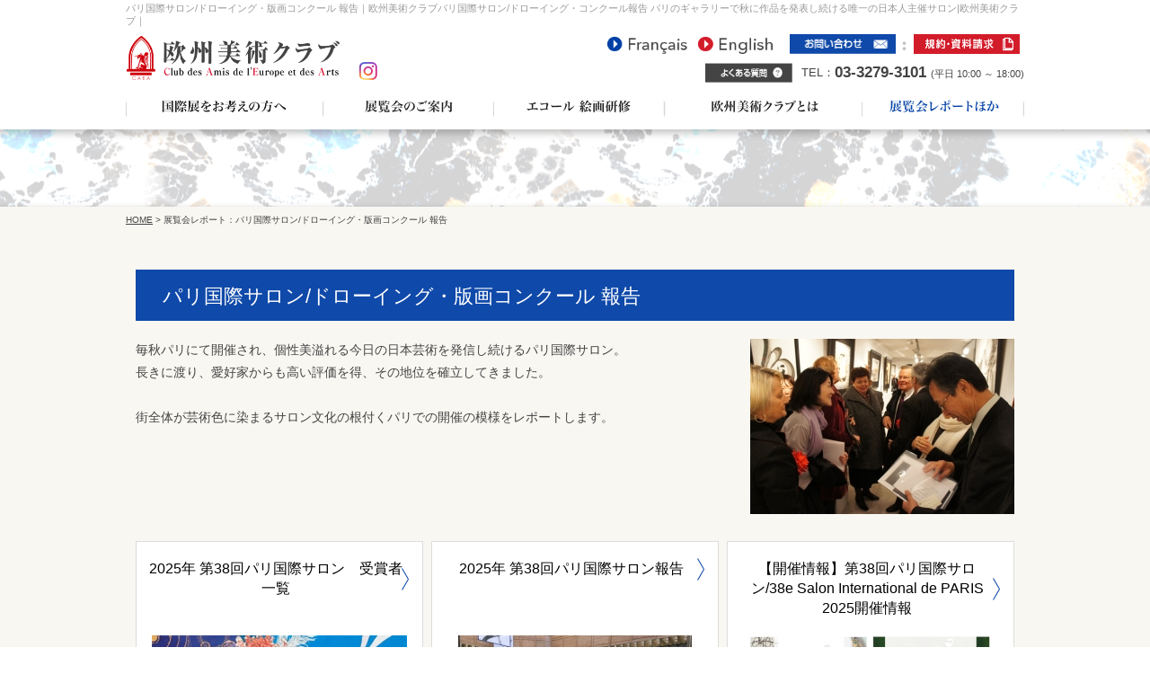

--- FILE ---
content_type: text/html; charset=UTF-8
request_url: https://www.obijias.co.jp/report/?ca=3
body_size: 7683
content:
<!DOCTYPE HTML PUBLIC "-//W3C//DTD HTML 4.01 Transitional//EN" "http://www.w3.org/TR/html4/loose.dtd">
<html lang="ja">
<head>
    <!-- Google Tag Manager -->
<script>(function(w,d,s,l,i){w[l]=w[l]||[];w[l].push({'gtm.start':
new Date().getTime(),event:'gtm.js'});var f=d.getElementsByTagName(s)[0],
j=d.createElement(s),dl=l!='dataLayer'?'&l='+l:'';j.async=true;j.src=
'https://www.googletagmanager.com/gtm.js?id='+i+dl;f.parentNode.insertBefore(j,f);
})(window,document,'script','dataLayer','GTM-WBTGZDV');</script>
<!-- End Google Tag Manager --><meta http-equiv="Content-Type" content="text/html; charset=utf-8">
<meta http-equiv="content-style-type" content="text/css">
<meta http-equiv="content-script-type" content="text/javascript">
<meta name="robots" content="index,follow">
<meta name="description" content="個性美溢れる今日の日本芸術を発信し続けるパリ国際サロンは街全体が芸術色に染まるパリのサロン文化で愛好家を増やしています。マレ地区の一流ギャラリーやアートスポットの話題の会場で30年続く老舗サロンです。">
<meta name="keywords" content="パリ国際サロン,ドローイング部門,ドローイング・コンクール,パリ個展,パリ展覧会,パリサロン,パリアートサロン,ギャラリー,パリギャラリー,パリ貸しギャラリー,パリ画廊,ギャラリー・デュ・マレ,ギャラリーデュマレ,エスパスコミンヌ,フランスギャラリー,ヴェルニサージュ,ベルニサージュ,欧州美術クラブ,第29回,第28回,第27回,パリで個展,パリで作品発表,欧州美術クラブ">
<title>パリ国際サロン/ドローイング・版画コンクール 報告｜欧州美術クラブ｜パリ国際サロン/ドローイング・コンクール報告 パリのギャラリーで秋に作品を発表し続ける唯一の日本人主催サロン</title>
<link href="../css/base.css" rel="stylesheet" type="text/css" media="all">
<link href="../css/content.css" rel="stylesheet" type="text/css" media="all">
<script src="../js/jquery.js" type="text/javascript"></script>
<script src="../js/jquery.lib.js" type="text/javascript"></script>

<!-- Google Tag Manager -->
<script>(function(w,d,s,l,i){w[l]=w[l]||[];w[l].push({'gtm.start':
new Date().getTime(),event:'gtm.js'});var f=d.getElementsByTagName(s)[0],
j=d.createElement(s),dl=l!='dataLayer'?'&l='+l:'';j.async=true;j.src=
'https://www.googletagmanager.com/gtm.js?id='+i+dl;f.parentNode.insertBefore(j,f);
})(window,document,'script','dataLayer','GTM-KR8HWDS');</script>
<!-- End Google Tag Manager --></head>
<body id="pagetop">
    <!-- Google Tag Manager (noscript) -->
<noscript><iframe src="https://www.googletagmanager.com/ns.html?id=GTM-WBTGZDV"
height="0" width="0" style="display:none;visibility:hidden"></iframe></noscript>
<!-- End Google Tag Manager (noscript) -->

<!-- Google Tag Manager (noscript) -->
<noscript><iframe src="https://www.googletagmanager.com/ns.html?id=GTM-KR8HWDS"
height="0" width="0" style="display:none;visibility:hidden"></iframe></noscript>
<!-- End Google Tag Manager (noscript) --><div id="fb-root"></div>
<script>(function(d, s, id) {
  var js, fjs = d.getElementsByTagName(s)[0];
  if (d.getElementById(id)) return;
  js = d.createElement(s); js.id = id;
  js.src = "//connect.facebook.net/ja_JP/sdk.js#xfbml=1&version=v2.3";
  fjs.parentNode.insertBefore(js, fjs);
}(document, 'script', 'facebook-jssdk'));</script>

<div id="wrapper" class="report">
<div id="container" class="report_index">


<div id="fixedBox">
  <h1>パリ国際サロン/ドローイング・版画コンクール 報告｜欧州美術クラブパリ国際サロン/ドローイング・コンクール報告 パリのギャラリーで秋に作品を発表し続ける唯一の日本人主催サロン|欧州美術クラブ｜</h1>
  
<div id="header" class="clearfix">
    <h2><a href="/"><img src="/common_img/header_logox2.png" width="242" height="56" alt="欧州美術クラブ Clab des Amis de l'Europe et des Arts"></a></h2>
    <div class="sns">
    <ul class="clearfix">
    <li>
    <div class="fb-like" data-href="https://www.facebook.com/%E6%AC%A7%E5%B7%9E%E7%BE%8E%E8%A1%93%E3%82%AF%E3%83%A9%E3%83%96-915328865217354/" data-layout="button" data-action="like" data-show-faces="false" data-share="false"></div>
    </li>
    <li class="mt05">
     <a href="https://www.instagram.com/caea_japon/?igshid=nldjd28iw7o9" target="_blank"><img src="/common_img/insta_logo.png" alt="instagram"></a>

    </li>
    </ul>
    </div>
    <ul id="header_contact">
    	<li><a href="/contact"><img src="/common_img/header_contact01x2.png" width="118" height="22" alt="お問い合わせ" class="opcty"></a></li>
      <li><a href="/request/"><img src="/common_img/header_contact02x2.png" width="118" height="22" alt="規約・資料請求" class="opcty"></a></li>
    </ul>
    <ul id="header_lang">
    	<li><a href="/fr/"><img src="/common_img/header_lang01x2.png" width="90" height="22" alt="français" class="opcty"></a></li>
      <li><a href="/en/"><img src="/common_img/header_lang02x2.png" width="90" height="22" alt="English" class="opcty"></a></li>
    </ul>
    <dl id="header_tel">
      <dt>TEL：</dt>
      <dd><a href="tel:03-3279-3101">03-3279-3101 </a><span> (平日 10:00 ～ 18:00)</span></dd>
    </dl>
    <ul id="header_nav">
      <li><a href="/faq/"><img src="/common_img/header_nav01x2.png" width="97" height="22" alt="よくある質問" class="opcty"></a></li>
    </ul>
  </div><!-- / #header -->

  <div id="gnav">
    <ul>
      <li id="gnav01"><a href="/international/"><img src="/common_img/gnav01.png" width="218" height="150" alt="国際展をお考えの方へ"></a></li>
      <li id="gnav02"><span><img src="/common_img/gnav02.png" width="189" height="150" alt="展覧会のご案内"></span>
        <div class="sub">
          <ul>
            <li><a href="/intl_art/">欧美国際公募 美術賞展</a></li>
            <li><a href="/modern_art/">日本・フランス現代美術世界展</a></li>
            <li><a href="/salon_paris/">パリ国際サロン</a></li>
            <li><a href="/le_salon/">ル・サロン展（出品代行）</a></li>
            <li><a href="/d_automne/">サロン・ドトーヌ展（出品代行）</a></li>
          </ul>
        </div>
      </li>
      <li id="gnav03"><a href="/ecole/"><img src="/common_img/gnav03.png" width="189" height="150" alt="エコール絵画研修"></a></li>
      <li id="gnav04"><a href="/about/"><img src="/common_img/gnav04.png" width="219" height="150" alt="欧州美術クラブとは"></a></li>
      <li id="gnav05"><span><img src="/common_img/gnav05.png" width="179" height="150" alt="展覧会レポートほか"></span>
        <div class="sub">
          <ul>
		<li><a href="/report/?ca=2">日本・フランス現代美術世界展関連</a></li><li><a href="/report/?ca=3">パリ国際サロン/ドローイング・版画コンクール 報告</a></li><li><a href="/report/?ca=6">ル・サロン報告</a></li><li><a href="/report/?ca=5">サロン・ドトーヌ展報告</a></li><li><a href="/report/?ca=18">TOKYO世界展 巡回展</a></li><li><a href="/report/?ca=10">受賞者インタビュー</a></li><li><a href="/report/?ca=15">展覧会図録の販売</a></li><li><a href="/report/?ca=14">EXPOSITIONS PRÉCÉDENTES / PREVIOUS EXHIBITIONS</a></li><li><a href="/report/?ca=9">NEPU代表作家</a></li><li><a href="/report/?ca=19">各種動画ムービー</a></li><li><a href="/report/?ca=1">欧美国際公募 美術賞展報告</a></li><li><a href="/report/?ca=8">新エコールドパリ浮世・絵展（NEPU展）報告</a></li><li><a href="/report/?ca=20">その他の特別展覧会</a></li><li><a href="/report/?ca=7">エコール絵画研修報告</a></li><li><a href="/report/?ca=17">アトリエ訪問レポート</a></li><li><a href="/report/?ca=16">種別について / ドローイングについて</a></li><li><a href="/report/?ca=12">東日本大震災 被災地支援プロジェクト</a></li>
          </ul>
        </div>
      </li>
    </ul>
  </div><!-- / #gnav -->
  <noscript><p id="nscrpt">JavaScriptが無効になっています。当サイトを正常にご覧いただくために、ブラウザのJavaScriptを有効にしてください。</p></noscript>
</div><!-- / #fixedBox -->

<h3 id="title"></h3>

<div id="main" class="clearfix">
  <div id="pankuzu">
    <p><a href="../">HOME</a> &gt; 展覧会レポート：パリ国際サロン/ドローイング・版画コンクール 報告</p>
  </div>
  <div id="content">


<div id="sec01" class="clearfix">
  <h4 class="ctgry_title">パリ国際サロン/ドローイング・版画コンクール 報告</h4>
  <div class="photo"><img src="./up_img/1433399393-122034_1.jpg" width="294" alt="パリ国際サロン/ドローイング・版画コンクール 報告"></div>  <div class="text">毎秋パリにて開催され、個性美溢れる今日の日本芸術を発信し続けるパリ国際サロン。<br />
長きに渡り、愛好家からも高い評価を得、その地位を確立してきました。<br />
<br />
街全体が芸術色に染まるサロン文化の根付くパリでの開催の模様をレポートします。</div>
</div><!-- / #sec01 -->

<div id="sec02">
  <div class="equalHeight3">

  
					<div class="repeat">
				      <h4><a href="./?id=1747981544-909265">2025年 第38回パリ国際サロン　受賞者一覧</a></h4>
				      <div class="photo"><a href="./?id=1747981544-909265"><img src="./up_img/1747981544-909265_1.jpg?r=1525382541" width="284" height="195" alt="2025年 第38回パリ国際サロン　受賞者一覧" border="0" class="opcty"></a></div>
				      <p class="text">2025年「第38回パリ国際サロン」で受賞された作品をご紹介いたします！</p>
				      </div>
					
					<div class="repeat">
				      <h4><a href="./?id=1747969572-641353">2025年 第38回パリ国際サロン報告</a></h4>
				      <div class="photo"><a href="./?id=1747969572-641353"><img src="./up_img/1747969572-641353_1.jpg?r=875993355" width="260" height="195" alt="2025年 第38回パリ国際サロン報告" border="0" class="opcty"></a></div>
				      <p class="text">2025年3月27日(木)より30日(日)まで、バスティーユ・デザイン・センターならびにギャラリー・デュ・マレにて開催された「第38回パリ国際サロン・・・</p>
				      </div>
					
					<div class="repeat">
				      <h4><a href="./?id=1707296878-340842">【開催情報】第38回パリ国際サロン/38e Salon International de PARIS 2025開催情報</a></h4>
				      <div class="photo"><a href="./?id=1707296878-340842"><img src="./up_img/1707296878-340842_1.jpg?r=1488470077" width="276" height="195" alt="【開催情報】第38回パリ国際サロン/38e Salon International de PARIS 2025開催情報" border="0" class="opcty"></a></div>
				      <p class="text">38e Salon International de PARIS 2025</p>
				      </div>
					
					<div class="repeat">
				      <h4><a href="./?id=1713850574-552868">2024年 第37回パリ国際サロン　受賞者一覧</a></h4>
				      <div class="photo"><a href="./?id=1713850574-552868"><img src="./up_img/1713850574-552868_1.jpg?r=1604787371" width="274" height="195" alt="2024年 第37回パリ国際サロン　受賞者一覧" border="0" class="opcty"></a></div>
				      <p class="text">2024年「第37回パリ国際サロン」で受賞された作品をご紹介いたします！</p>
				      </div>
					
					<div class="repeat">
				      <h4><a href="./?id=1713765182-883236">2024年 第37回パリ国際サロン報告</a></h4>
				      <div class="photo"><a href="./?id=1713765182-883236"><img src="./up_img/1713765182-883236_1.jpg?r=1997603347" width="260" height="195" alt="2024年 第37回パリ国際サロン報告" border="0" class="opcty"></a></div>
				      <p class="text">パリの３～４区に広がるマレ地区からバスティーユ広場に至る一帯は、モダンアートの美術館やフランス革命ゆかりのスポットなど中世の優美な面影・・・</p>
				      </div>
					
					<div class="repeat">
				      <h4><a href="./?id=1681459955-770300">2023年 第36回パリ国際サロン<br />
受賞者一覧</a></h4>
				      <div class="photo"><a href="./?id=1681459955-770300"><img src="./up_img/1681459955-770300_1.jpg?r=2124615258" width="136" height="195" alt="2023年 第36回パリ国際サロン
受賞者一覧" border="0" class="opcty"></a></div>
				      <p class="text">2023年「第36回パリ国際サロン」で受賞された作品をご紹介いたします！</p>
				      </div>
					
					<div class="repeat">
				      <h4><a href="./?id=1682046650-605161">2023年 第36回パリ国際サロン報告</a></h4>
				      <div class="photo"><a href="./?id=1682046650-605161"><img src="./up_img/1682046650-605161_1.jpg?r=956920318" width="293" height="195" alt="2023年 第36回パリ国際サロン報告" border="0" class="opcty"></a></div>
				      <p class="text">2023年「第36回パリ国際サロン」は、2月 9日（木）～12日（日）に開催。200点を超える多種多彩な作品がパリ3区会場にて展覧され、連日多くの来・・・</p>
				      </div>
					
					<div class="repeat">
				      <h4><a href="./?id=1656478671-415981">2022年 第35回パリ国際サロン<br />
受賞者一覧</a></h4>
				      <div class="photo"><a href="./?id=1656478671-415981"><img src="./up_img/1656478671-415981_1.jpg?r=395170044" width="280" height="195" alt="2022年 第35回パリ国際サロン
受賞者一覧" border="0" class="opcty"></a></div>
				      <p class="text">2022年「第35回パリ国際サロン」で受賞された作品をご紹介いたします！</p>
				      </div>
					
					<div class="repeat">
				      <h4><a href="./?id=1654053759-989184">2022年 第35回パリ国際サロン報告</a></h4>
				      <div class="photo"><a href="./?id=1654053759-989184"><img src="./up_img/1654053759-989184_1.jpg?r=569415016" width="292" height="195" alt="2022年 第35回パリ国際サロン報告" border="0" class="opcty"></a></div>
				      <p class="text">2022年「第35回パリ国際サロン」は、当初2月より会期を変更し4月14日（木）～17日(日）に開催。240点を超える多種多彩な作品がパリ3区会場にて・・・</p>
				      </div>
					
					<div class="repeat">
				      <h4><a href="./?id=1623905106-845308">2021年 第34回パリ国際サロン報告 / 受賞者一覧</a></h4>
				      <div class="photo"><a href="./?id=1623905106-845308"><img src="./up_img/1623905106-845308_1.jpg?r=669739276" width="294" height="165" alt="2021年 第34回パリ国際サロン報告 / 受賞者一覧" border="0" class="opcty"></a></div>
				      <p class="text">2021年「第34回パリ国際サロン」は、事前のお知らせどおり、パリ市からの要請に応じ、一般来場に関しては特に安全性を配慮し入場制限つきで4月2・・・</p>
				      </div>
					
					<div class="repeat">
				      <h4><a href="./?id=1585556563-214804">2020年 第33回パリ国際サロン報告 / 受賞者一覧</a></h4>
				      <div class="photo"><a href="./?id=1585556563-214804"><img src="./up_img/1585556563-214804_1.jpg?r=598346512" width="293" height="195" alt="2020年 第33回パリ国際サロン報告 / 受賞者一覧" border="0" class="opcty"></a></div>
				      <p class="text">“2月のパリ”らしからぬ穏やかな天候に恵まれた「第33回パリ国際サロン」は、2月6日(木)、パリ市内でもアートスポットとして知られるパリ3区マレ・・・</p>
				      </div>
					
					<div class="repeat">
				      <h4><a href="./?id=1555399686-085298">2019年 第32回パリ国際サロン報告 / 受賞者一覧</a></h4>
				      <div class="photo"><a href="./?id=1555399686-085298"><img src="./up_img/1555399686-085298_1.jpg?r=1558854510" width="260" height="195" alt="2019年 第32回パリ国際サロン報告 / 受賞者一覧" border="0" class="opcty"></a></div>
				      <p class="text">初めて2月開催となった「第32回パリ国際サロン」。2月7日(木)から10日(日)までの4日間、パリ市内でもアートスポットとして知られるパリ3区マレ・・・</p>
				      </div>
					
					<div class="repeat">
				      <h4><a href="./?id=1516071348-428567">2017年第31回パリ国際サロン報告 / 受賞者一覧</a></h4>
				      <div class="photo"><a href="./?id=1516071348-428567"><img src="./up_img/1516071348-428567_1.jpg?r=684198457" width="293" height="195" alt="2017年第31回パリ国際サロン報告 / 受賞者一覧" border="0" class="opcty"></a></div>
				      <p class="text">今回で31回を迎える本展は、エスパス・コミンヌとギャラリー・デュ・マレの２会場にて、2017年11月17日（金）、第一線でフランス画壇を背負う美・・・</p>
				      </div>
					
					<div class="repeat">
				      <h4><a href="./?id=1486004039-238353">2016年パリ国際サロン第30回記念展報告</a></h4>
				      <div class="photo"><a href="./?id=1486004039-238353"><img src="./up_img/1486004039-238353_1.jpg?r=1582280164" width="293" height="195" alt="2016年パリ国際サロン第30回記念展報告" border="0" class="opcty"></a></div>
				      <p class="text">パリで古くから芸術作品発表の場として定着していたサロン形式を採り入れ、1985年、邦人作家の優れた作品をパリで広く知らしめることを目的にス・・・</p>
				      </div>
					
					<div class="repeat">
				      <h4><a href="./?id=1450941510-154981">2015年第29回<br />
パリ国際サロン展覧会報告</a></h4>
				      <div class="photo"><a href="./?id=1450941510-154981"><img src="./up_img/1450941510-154981_1.jpg?r=1125325983" width="291" height="195" alt="2015年第29回
パリ国際サロン展覧会報告" border="0" class="opcty"></a></div>
				      <p class="text">「第29回パリ国際サロン」は、2015年11月27日（金）から29日（日）まで、パリ3区にあるエスパス・コミンヌ、ギャラリー・ジョセフ ミュゼ・ピカ・・・</p>
				      </div>
					
					<div class="repeat">
				      <h4><a href="./?id=1435287306-899770">2014年第28回<br />
パリ国際サロン展覧会報告</a></h4>
				      <div class="photo"><a href="./?id=1435287306-899770"><img src="./up_img/1435287306-899770_1.jpg?r=939582506" width="216" height="144" alt="2014年第28回
パリ国際サロン展覧会報告" border="0" class="opcty"></a></div>
				      <p class="text">「第28回パリ国際サロン」は、2014年11月21日（金）から26日（水）まで、パリ3区ヴォージュ広場にあるギャラリー・デュ・マレにて、11月28日（・・・</p>
				      </div>
					
					<div class="repeat">
				      <h4><a href="./?id=1435818238-280836">2012年第27回<br />
パリ国際サロン展覧会報告</a></h4>
				      <div class="photo"><a href="./?id=1435818238-280836"><img src="./up_img/1435818238-280836_1.jpg?r=809821043" width="285" height="195" alt="2012年第27回
パリ国際サロン展覧会報告" border="0" class="opcty"></a></div>
				      <p class="text">「第27回パリ国際サロン」は、2012年11月23日（金）から25日（日）まで、昨年に引き続きパリ3・4区ヴォージュ広場内にあるギャラリー・ニキ並び・・・</p>
				      </div>
					
					<div class="repeat">
				      <h4><a href="./?id=1435905856-097279">2011年第26回<br />
パリ国際サロン展覧会報告</a></h4>
				      <div class="photo"><a href="./?id=1435905856-097279"><img src="./up_img/1435905856-097279_1.jpg?r=1119452638" width="193" height="195" alt="2011年第26回
パリ国際サロン展覧会報告" border="0" class="opcty"></a></div>
				      <p class="text">「第26回パリ国際サロン」は、2011年11月20日（日）から22日（火）まで、パリ3・4区のヴォージュ広場内にあるギャラリー・ニキ並びにギャラリー・・・</p>
				      </div>
					
					<div class="repeat">
				      <h4><a href="./?id=1436158053-817554">2010年第25回<br />
パリ国際サロン展覧会報告</a></h4>
				      <div class="photo"><a href="./?id=1436158053-817554"><img src="./up_img/1436158053-817554_1.jpg?r=1019932062" width="218" height="195" alt="2010年第25回
パリ国際サロン展覧会報告" border="0" class="opcty"></a></div>
				      <p class="text">第25回パリ国際サロンは、去る2010年11月19（金）から23日（火）まで、例年の如くパリ6区のコレクションプリヴェ美術館で開催、更に本年度は「・・・</p>
				      </div>
					
					<div class="repeat">
				      <h4><a href="./?id=1436240146-255436">2009年第17回<br />
パリ国際サロン展覧会報告</a></h4>
				      <div class="photo"><a href="./?id=1436240146-255436"><img src="./up_img/1436240146-255436_1.jpg?r=295585639" width="249" height="195" alt="2009年第17回
パリ国際サロン展覧会報告" border="0" class="opcty"></a></div>
				      <p class="text">第17回パリ国際サロンは、去る2009年11月5（木）から9日（月）まで、例年の如くパリ6区のコレクションプリヴェ美術館での開催となりました。</p>
				      </div>
					
					<div class="repeat">
				      <h4><a href="./?id=1436329888-194132">2008年第16回<br />
パリ国際サロン展覧会報告</a></h4>
				      <div class="photo"><a href="./?id=1436329888-194132"><img src="./up_img/1436329888-194132_1.jpg?r=623211579" width="141" height="195" alt="2008年第16回
パリ国際サロン展覧会報告" border="0" class="opcty"></a></div>
				      <p class="text">第16回パリ国際サロンは、去る2008年11月18（火）から23日（日）まで、パリ6区のコレクションプリヴェ美術館にて開催されました。</p>
				      </div>
					
					<div class="repeat">
				      <h4><a href="./?id=1436334336-377408">2007年第15回<br />
パリ国際サロン展覧会報告</a></h4>
				      <div class="photo"><a href="./?id=1436334336-377408"><img src="./up_img/1436334336-377408_1.jpg?r=1332397754" width="146" height="195" alt="2007年第15回
パリ国際サロン展覧会報告" border="0" class="opcty"></a></div>
				      <p class="text">本展は去る2007年11月27日(火)から12月2日(日)、パリ6区のMusee des<br />
Lettres et Manuscrits（古文書美術館）にて開催されました。</p>
				      </div>
					
					<div class="repeat">
				      <h4><a href="./?id=1436413873-539155">2006年第14回<br />
パリ国際サロン展覧会報告</a></h4>
				      <div class="photo"><a href="./?id=1436413873-539155"><img src="./up_img/1436413873-539155_1.jpg?r=1498290106" width="260" height="195" alt="2006年第14回
パリ国際サロン展覧会報告" border="0" class="opcty"></a></div>
				      <p class="text">本展は去る2006年11月15日(水)から11月20日(月)の期間、パリ6区のMusee des Lettres et Manuscrits古文書美術館にて開催されました。</p>
				      </div>
					
					<div class="repeat">
				      <h4><a href="./?id=1436416141-407156">2005年第13回<br />
パリ国際サロン展覧会報告</a></h4>
				      <div class="photo"><a href="./?id=1436416141-407156"><img src="./up_img/1436416141-407156_1.jpg?r=1293369928" width="154" height="108" alt="2005年第13回
パリ国際サロン展覧会報告" border="0" class="opcty"></a></div>
				      <p class="text">去る2005年11月3日(木)から11月8日(火)の期間、パリ6区の古文書美術館にて開催されました。</p>
				      </div>
					
					<div class="repeat">
				      <h4><a href="./?id=1436498311-467245">2004年第12回<br />
パリ国際サロン展覧会報告</a></h4>
				      <div class="photo"><a href="./?id=1436498311-467245"><img src="./up_img/1436498311-467245_1.jpg?r=1688755320" width="161" height="111" alt="2004年第12回
パリ国際サロン展覧会報告" border="0" class="opcty"></a></div>
				      <p class="text">本展は去る2004年11月9日(火)から11月14日(日)の期間、パリ6区のESPACE NESLE(現在)にて開催されました。</p>
				      </div>
					
					<div class="repeat">
				      <h4><a href="./?id=1436500223-871214">2003年第11回<br />
パリ国際サロン展覧会報告</a></h4>
				      <div class="photo"><a href="./?id=1436500223-871214"><img src="./up_img/1436500223-871214_1.jpg?r=2105808379" width="207" height="134" alt="2003年第11回
パリ国際サロン展覧会報告" border="0" class="opcty"></a></div>
				      <p class="text">本展は去る2003年11月13日(木)から11月20日(木)の期間、パリ6区のESPACE NESLEにて開催されました。</p>
				      </div>
					
					<div class="repeat">
				      <h4><a href="./?id=1674012052-101473">Informations de 36e SIP 2023<br />
第36回パリ国際サロン開催情報</a></h4>
				      <div class="photo"><a href="./?id=1674012052-101473"><img src="./up_img/1674012052-101473_1.jpg?r=1919172951" width="128" height="195" alt="Informations de 36e SIP 2023
第36回パリ国際サロン開催情報" border="0" class="opcty"></a></div>
				      <p class="text">Les information de 36ème Salon International de Paris 2023 qui a lieu du 9 février au 12 dimanche à Espace Commines et Gralerie du Mar・・・</p>
				      </div>
					
  </div>
</div><!-- / #sec02 -->


<div class="page-up"><a href="#pagetop"><img src="../common_img/page-up.png" width="80" height="20" alt="Page top" class="opcty"></a></div>


  </div><!-- / #content -->
</div><!-- / #main -->


<div id="content_exhibition">
  <ul class="clearfix">
    <li><a href="/intl_art/"><img src="/common_img/content_exhibition_bnr01.jpg" width="328" height="328" alt="国際美術賞展" class="opcty"></a></li>
    <li><a href="/modern_art/"><img src="/common_img/content_exhibition_bnr02.jpg" width="328" height="328" alt="日本・フランス現代美術世界展" class="opcty"></a></li>
    <li><a href="/salon_paris/"><img src="/common_img/content_exhibition_bnr03.jpg" width="328" height="328" alt="パリ国際サロン" class="opcty"></a></li>
  </ul>
</div><!-- / #content_exhibition -->

<div id="content_fb">
  <ul class="clearfix">
    <li><a href="https://www.facebook.com/%E6%AC%A7%E5%B7%9E%E7%BE%8E%E8%A1%93%E3%82%AF%E3%83%A9%E3%83%96-915328865217354/" target="_brank"><img src="/common_img/content_fb01.jpg" width="318" height="106" alt="欧州美術クラブ 公式アカウント" class="opcty"></a></li>
    <li class="center_fbnr"><a href="https://www.facebook.com/The-53th-Japanese-Todays-Art-Exhibition-in-Spain-%E7%AC%AC53%E5%9B%9E%E3%82%B9%E3%83%9A%E3%82%A4%E3%83%B3%E7%BE%8E%E8%A1%93%E8%B3%9E%E5%B1%95-100637015105974/?ref=page_internal" target="_brank"><img src="/common_img/content_fb02.jpg" width="318" height="106" alt="クロアチア美術賞展公式アカウント" class="opcty"></a></li>
    <li><a href="https://www.facebook.com/sip.japon" target="_brank"><img src="/common_img/content_fb03.jpg" width="318" height="106" alt="パリ国際サロン" class="opcty"></a></li>
  </ul>
</div><!-- / #content_fb -->
</div><!-- / #container -->

<div id="footer">
  <div id="footer-page-up"><p><a href="#pagetop" class="opcty"><img src="/common_img/footer-page-up.png" width="63" height="27" alt="Page top"></a></p></div>
  <div id="footer_info">
    <dl class="clearfix">
      <dt><img src="/common_img/footer_logo.png" width="258" height="60" alt="欧州美術クラブ Clab des Amis de l'Europe et des Arts"></dt>
      <dd class="sns"><div class="fb-like" data-href="https://www.facebook.com/%E6%AC%A7%E5%B7%9E%E7%BE%8E%E8%A1%93%E3%82%AF%E3%83%A9%E3%83%96-915328865217354/" data-layout="button" data-action="like" data-show-faces="false" data-share="false"></div></dd>
      <dd class="tel"><a href="tel:03-3279-3101"><img src="/common_img/footer_info_tel.png" width="217" height="29" alt="TEL：03-3279-3101"></a>【営業時間】<br>平日( 月曜～金曜 ) 10:00 ～ 18:00</dd>
      <dd class="btn"><a href="/request/"><img src="/common_img/footer_info_btn_off.png" width="182" height="182" alt="展覧会資料を請求する（無料）"></a></dd>
    </dl>
  </div>
  <dl id="footer_nav">
    <dt><img src="/common_img/footer_nav_title.png" width="1000" height="49" alt="SITE MAP"></dt>
    <dd class="clearfix">
      <ul>
        <li><a href="/">HOME</a></li>
        <li><a href="/faq/">よくある質問</a></li>
	<li><a href="/request/">規約・資料請求</a></li>
        <li><a href="/contact/">お問い合わせ</a></li>
        <li><a href="/fr/">Français</a></li>
        <li><a href="/en/">English</a></li>
      </ul>
      <ul>
        <li><a href="/international/">国際展をお考えの方へ</a></li>
        <li><span>展覧会のご案内</span>
          <ul>
            <li><a href="/intl_art/">欧美国際公募 美術賞展</a></li>
            <li><a href="/modern_art/">日本・フランス現代美術世界展</a></li>
            <li><a href="/salon_paris/">パリ国際サロン</a></li>
            <li><a href="/le_salon/">ル・サロン展（出品代行）</a></li>
            <li><a href="/d_automne/">サロン・ドトーヌ展（出品代行）</a></li>
          </ul>
        </li>
        <li><a href="/ecole/">エコール絵画研修</a></li>
        <li><a href="/jias/">JIAS日本国際美術家協会</a></li>
        <li><a href="/nepu/">新エコールドパリ浮世・絵美術家協会</a></li>
        <li><a href="/stand/">スペース・スタンド</a></li>
      </ul>
      <ul>
        <li><span>展覧会レポートほか</span>
          <ul>
            <li><a href="/report/?ca=2">日本・フランス現代美術世界展関連</a></li><li><a href="/report/?ca=3">パリ国際サロン/ドローイング・版画コンクール 報告</a></li><li><a href="/report/?ca=6">ル・サロン報告</a></li><li><a href="/report/?ca=5">サロン・ドトーヌ展報告</a></li><li><a href="/report/?ca=18">TOKYO世界展 巡回展</a></li><li><a href="/report/?ca=10">受賞者インタビュー</a></li><li><a href="/report/?ca=15">展覧会図録の販売</a></li><li><a href="/report/?ca=14">EXPOSITIONS PRÉCÉDENTES / PREVIOUS EXHIBITIONS</a></li><li><a href="/report/?ca=9">NEPU代表作家</a></li><li><a href="/report/?ca=19">各種動画ムービー</a></li><li><a href="/report/?ca=1">欧美国際公募 美術賞展報告</a></li><li><a href="/report/?ca=8">新エコールドパリ浮世・絵展（NEPU展）報告</a></li><li><a href="/report/?ca=20">その他の特別展覧会</a></li><li><a href="/report/?ca=7">エコール絵画研修報告</a></li><li><a href="/report/?ca=17">アトリエ訪問レポート</a></li><li><a href="/report/?ca=16">種別について / ドローイングについて</a></li><li><a href="/report/?ca=12">東日本大震災 被災地支援プロジェクト</a></li>
          </ul>
        </li>
		 <li>
       	  <a href="/sp/">スマートフォンサイトはこちら</a>
	 	 </li>
      </ul>
      <ul>
        <li><a href="/about/">欧州美術クラブとは</a></li>
		<li><a href="/about#act_result">活動実績一覧</a></li>
        <li><a href="/about/founder.html">創立者 馬郡俊文について</a></li>
        <li><a href="/organization/">組織概要</a></li>
      </ul>


    </dd>
  </dl>
</div><!-- / #footer -->

<div class="copy_right">Copyright © 2015 国際公募・美術展の欧州美術クラブ All rights reserved.</div>
</div><!-- / #wrapper -->
<!-- ここから -->
<script type="text/javascript" src="https://www.google.com/jsapi?key="></script>
<script src="https://api.all-internet.jp/accesslog/access.js" language="javascript" type="text/javascript"></script>
<script language="JavaScript" type="text/javascript">
<!--
var s_obj = new _WebStateInvest();
document.write('<img src="/log.php?referrer='+escape(document.referrer)+'&st_id_obj='+encodeURI(String(s_obj._st_id_obj))+'" width="1" height="1" style="display:none">');
//-->
</script>

<script type="text/javascript">
  (function () {
    var tagjs = document.createElement("script");
    var s = document.getElementsByTagName("script")[0];
    tagjs.async = true;
    tagjs.src = "//s.yjtag.jp/tag.js#site=bweEum7";
    s.parentNode.insertBefore(tagjs, s);
  }());
</script>
<noscript>
  <iframe src="//b.yjtag.jp/iframe?c=bweEum7" width="1" height="1" frameborder="0" scrolling="no" marginheight="0" marginwidth="0"></iframe>
</noscript>
<!-- ここまで -->
</body>
</html>


--- FILE ---
content_type: text/css
request_url: https://www.obijias.co.jp/css/base.css
body_size: 9614
content:
@charset "utf-8";

/* CSS common

Index
------------------------------------------------------------
== 1. reset

== 2. initialization

== 3. common
 _ 3-1. wrapper/container
 _ 3-2. header
 _ 3-3. global navigation
 _ 3-4. contents wrap/column
 _ 3-5. sub navigation
 _ 3-6. footer

== 4. layout/parts
 _ 4-1. clearfix
 _ 4-2. margin/padding
 _ 4-3. box
 _ 4-4. table
 _ 4-5. border
 _ 4-6. titles
 _ 4-7. text
 _ 4-8. link

== 5. module
 _ 5-1. noscript
 _ 5-2. page up
 _ 5-3. breadcrumbs list
 _ 5-4. pagination
 _ 5-5. anchor/content nav
 _ 5-6. banner
 _ 5-7. privacy policy

== 6. other

== 7. print

------------------------------------------------------------
============================================================
== 1. reset
============================================================*/
body,
h1,h2,h3,h4,h5,h6,p,
ul,ol,li,dl,dt,dd,
form,fieldset,legend,pre,blockquote {
  margin: 0px;
  padding: 0px;
}

ul,ol {
  list-style: none;
}

table {
  border: 0;
}

img {
  margin: 0px;
  padding: 0px;
  border: 0px;
  vertical-align: top;
}

.cntnt_exhibit_salon .table02 td div, .d_automne .table04 td div{
  float: right;
    margin-right: 350px;
}

.modern_art .table04 td div{
  float: right;
    margin-right: 200px;
}

/*============================================================
== 2. initialization
============================================================*/
body {
  margin: 0px;
  padding: 0px;
  background: #ffffff url(../common_img/body_bg.png) center bottom !important;
}

/*-- font common ----------*/
body {
  color: #444444;
  font-family: "メイリオ","ＭＳ Ｐゴシック", Osaka,sans-serif;
  font-size: 14px;
  text-align: center;
  line-height: 1.4;
  word-spacing: 0;
  letter-spacing: 0;
}

/* red text */
.red {
  color: #cc3333 !important;
}

/*-- link common ----------*/
a,
a:link,
a:visited {
  color: #444444;
  text-decoration: underline;
  outline: none;
	-webkit-transition: all .3s;
	transition: all .3s;
}

a:hover,
a:active,
a:focus {
  color: #0340a5;
	-webkit-transition: all .3s;
	transition: all .3s;
}

/*-- seo text ----------*/
h1 {
  width: 1000px;
  padding: 2px 0 8px;
  margin: 0 auto;
  color: #999999;
  font-size: 11px;
  font-weight: normal;
  text-align: left;
  line-height: 14px;
}


/*============================================================
== 3. common
============================================================*/
/*------------------------------------------------------
 _ 3-1. wrapper/container
------------------------------------------------------
#wrapper {}*/
#container {
  border-bottom: 1px solid #e1e1e1;
  background-color: #ffffff;
}

/*------------------------------------------------------
 _ 3-2. header
------------------------------------------------------*/
/*== fixed Box ========================*/
#fixedBox {
  position: fixed;
  z-index: 200;
  width: 100%;
  background-color: #ffffff;a
}

#fixedBoxes {
  position: fixed;
  z-index: 20;
  width: 100%;
  background-color: #ffffff;a
}

#fixedBox:after {
  position: absolute;
  left: 0;
  bottom: -13px;
  z-index: 1;
  display: block;
  clear: both;
  width: 100%;
  height: 13px;
  background: url(../common_img/bg_shadow01.png);
  content: "";
}


/*-- js-topFixedBox ----------*/
#fixedBox.js-topFixedBox {
  background: none;
}

#fixedBox.js-topFixedBox:after  {
  content: normal;
}

.js-topFixedBox .bg {
  position: absolute;
  top: 0;
  left: 0;
  z-index: -1;
  width: 100%;
  height: 100%;
  background-color: #ffffff;
  opacity: 1;
}

.js-topFixedBox .bg:after {
  position: absolute;
  left: 0;
  bottom: -13px;
  z-index: 1;
  display: block;
  clear: both;
  width: 100%;
  height: 13px;
  background: url(../common_img/bg_shadow01.png);
  content: "";
}


/*-- hash link offset -> 4-6. titles : fixedBox offset ----------*/



/*== header ========================*/
#header {
  width: 1000px;
  margin: 0 auto;
  font-size: 0;
  line-height: 0;
}

/*-- site logo ----------*/
#header h2 {
  float: left;
  width: 220px;
}

/*-- sns ----------*/
#header .sns {
  float: left;
  width: 100px;
  padding: 26px 0 0 30px;
  text-align: left;
}
.sns_txt{
	z-index:9999;
	position:relative;
}
.sns_txt div{
	padding:4px 0 0 0 ;
}
.sns_txt .fb-like{
	margin:0 4px;
	display:inline;
}
#header .sns ul{
  width: 150px;

}
#header .sns ul li{
  float: left;
  vertical-align: center;
  margin-right: 10px;
}
#header .sns .fb-like{
  margin-top: 5px;
}

/*-- contact iink ----------*/
#header_contact {
  float: right;
  width: 258px;
  height: 26px;
  padding: 0 3px;
}

#header_contact li {
  float: left;
}

#header_contact li:first-child {
  padding-right: 20px;
  background: url(../common_img/header_contact_bg.png) no-repeat right top;
}

/*-- lang ----------*/
#header_lang {
  float: right;
  width: 200px;
  height: 26px;
}

#header_lang li {
  float: left;
  padding-right: 7px;
}

/*-- tel ----------*/
#header_tel {
  clear: right;
  float: right;
  padding-top: 7px;
}

#header_tel dt {
  display: inline;
  font-size: 13px;
  line-height: 20px;
}

#header_tel dd {
  display: inline;
  font-size: 17px;
  font-weight: bold;
  line-height: 20px;
  vertical-align: top;
}
#header_tel dd a{
	text-decoration:none;
}

#header_tel dd span {
  font-size: 11px;
  font-weight: normal;
}

/*-- nav ----------*/
#header_nav {
  float: right;
  padding-top: 6px;
}

#header_nav li {
  float: right;
  padding-right: 10px;
}




#table-b{
      margin:auto;
    position:relative;
 top:-10px;
    max-width: 978px;
}
#table-left{
    float:left;
    position:relative;
    
}
#table-left p{
    letter-spacing: 2px;
    font-weight:bold;
    color:white;
    top:6px;
    padding-left:12px;
    position:absolute
}
#table-right{
    font-weight: bold;
    letter-spacing:2px;
    color: #d31c2a;
}
/*------------------------------------------------------
 _ 3-3. global navigation
------------------------------------------------------*/
#gnav {
  clear: both;
  margin: 0 auto;
  line-height: 0;
}

#gnav ul {
  position: relative;
  width: 999px;
  height: 50px;
  margin: 0 auto;
  padding-left: 1px;
  background: url(../common_img/gnav_border.png) no-repeat left top;
}

#gnav li {
  float: left;
  padding-right: 1px;
  background: url(../common_img/gnav_border.png) no-repeat right top;
}

#gnav li span,
#gnav li a {
  display: block;
  overflow: hidden;
  height: 50px;
  background: url(../common_img/bg_transparent01.png) repeat-x 0 50px;
  cursor: pointer;
	-webkit-transition: all .3s;
	transition: all .3s;
}

#gnav li:hover span,
#gnav li:hover a {
  background: url(../common_img/bg_transparent01.png) repeat-x 0 0;
}

#gnav li span img,
#gnav li a img {
  margin-top: 0;
}

#gnav li:hover span img,
#gnav li:hover a img {
  margin-top: -100px;
	-webkit-transition: all .1s step-end;
	transition: all .1s step-end;
}

/*-- sub --*/
#gnav .sub {
  position: absolute;
  z-index: 100;
  top: 50px;
  left: 1px;
  overflow: hidden;
  width: 998px;
  background: url(../common_img/bg_transparent01.png);
}

#gnav .sub ul {
  width: auto;
  height: auto;
  margin: 0;
  padding: 0;
  padding-left: 2em;
  background: none;
  font-size: 12px;
  text-align: left;
}

#gnav .sub li {
  overflow: auto;
  float: none;
  display: inline-block;
  width: auto;
  height: auto;
  padding: 0;
  background: none;
  vertical-align: top;
}

#gnav .sub li a,
#gnav .sub li a:link,
#gnav .sub li a:visited {
  display: block;
  height: 0;
  padding-top: 0;
  padding-bottom: 0;
  padding-right: 25px;
  padding-left: 20px;
  background: url(../common_img/icon_arrow01_off.png) no-repeat 5px center;
  color: #ffffff;
  white-space: nowrap;
  text-decoration: none;
	-webkit-transition: all .2s;
	transition: all .2s;
}

#gnav .sub li a:hover,
#gnav .sub li a:active,
#gnav .sub li a:focus {
  color: #99ccff;
  background: url(../common_img/icon_arrow01_on.png) no-repeat 5px center;
}

#gnav li:hover .sub {
  padding: 1em 0;
}

#gnav li:hover .sub li a {/* hover */
  padding-top: 1.5em;
  padding-bottom: 1.5em;
}

/*------------------------------------------------------
 _ 3-4. contents wrap/column
------------------------------------------------------*/
#main {
  min-width: 1000px;
  padding-bottom: 10px;
  background-color: #f9f7f2;
}


/* contents column */
#content { font-size:14px;}

#side {}


/* width box */
.cntnt_width {
  width: 978px;
  margin: 0 auto;
  font-size:14px;
}
/* width box */
.cntnt_width2 {
  width: 940px;
  margin: 0 auto;
  background-color:#fff;
  padding:30px;
  position:relative;
}
.bg_white{
	background-color:#FFF;
}


/*------------------------------------------------------
 _ 3-5. sub navigation
------------------------------------------------------*/
/*------------------------------------------------------
 _ 3-6. footer
------------------------------------------------------*/
#footer {
  position: relative;
}

#footer-page-up {
  position: absolute;
  top: -1px;
  left: 0;
  width: 100%;
  height: 0;
}

#footer-page-up p {
  position: absolute;
  bottom: 0;
  width: 100%;
}

#footer-page-up a {
  display: inline-block;
  background-color: #f9f7f2;
}


/*== footer info ========================*/
#footer_info {
  background-color: #ffffff;
}

#footer_info dl {
  position: relative;
  width: 1000px;
  margin: 0 auto;
  padding: 29px 0 35px;
}

#footer_info dt {
  float: left;
}

#footer_info .sns {
  float: left;
  width: 100px;
  padding: 28px 9px 0;
  text-align: left;
}

#footer_info .tel {
  position: relative;
  float: left;
  margin-top: 20px;
  padding-left: 228px;
  font-size: 11px;
  color: #444444;
  text-align: left;
}

#footer_info .tel img {
  position: absolute;
  top: 0;
  left: 0;
}

#footer_info .btn {
  position: absolute;
  top: -29px;
  right: 2px;
}

/*== footer nav ========================*/
#footer_nav {
  width: 1000px;
  margin: 0 auto;
  padding: 30px 0 40px;
  font-size: 11px;
  text-align: left;
}

#footer_nav dd {
  min-height: 368px;
  padding-top: 20px;
}

#footer_nav ul {
  float: left;
  padding-left: 60px;
}

#footer_nav dd ul:first-child {
  padding-left: 10px;
}

#footer_nav ul ul {
  float: none;
  padding-left: 26px;
}

#footer_nav li span,
#footer_nav li a,
#footer_nav li a:link,
#footer_nav li a:visited {
  display: inline-block;
  padding: 7px 0 7px 12px;
  padding-left: 12px;
  background: url(../common_img/icon_arrow02_off.png) no-repeat left center;
  color: #000000;
  text-decoration: none;
}

#footer_nav li a:hover,
#footer_nav li a:active,
#footer_nav li a:focus {
  background: url(../common_img/icon_arrow02_on.png) no-repeat left center;
  color: #0340a5;
  text-decoration: underline;
}

#footer_nav li li a,
#footer_nav li li a:link,
#footer_nav li li a:visited {
  padding-left: 12px;
  background: url(../common_img/icon_bullet01.png) no-repeat left center;
}

/*== flash/pdf/ai banner ========================*/
#footer_link {
  width: 1000px;
  margin: 0 auto;
  padding-bottom: 20px;
  font-family: "ＭＳ Ｐゴシック", Osaka,sans-serif;
  font-size: 10px;
}

#footer_link a,
#footer_link a:link,
#footer_link a:visited {
  color: #000000;
  text-decoration: none;
}

#footer_link a:hover,
#footer_link a:active,
#footer_link a:focus {
  text-decoration: underline;
}

/* flash/PDF/etc. plug-in banner */
#footer_link dl {
  float: left;
  text-align: left;
}

#footer_link dt {
  float: left;
  width: 112px;
}

#footer_link dd {
  padding: 0 0 0 122px;
}

.copy_right{
	font-size:11px;
	text-align:right;
	padding-bottom:20px;
	margin:0 auto;
	width:1000px;
}

/* ai text link *
#footer_link #ai {
  padding-bottom: 40px;
  text-align: right;
}


/*============================================================
== 4. layout/parts
============================================================*/

.info_txt{
	font-size:15px;
	font-weight:700;
	text-align:center;
	padding-top:20px;
	line-height:1.8;
}


/*------------------------------------------------------
 _ 4-1. clearfix
------------------------------------------------------*/
/*-- clearfix ----------*/
.clearfix {
  zoom:1;
}

.clearfix:after{
  display: block;
  clear: both;
  content: "";
}


/*-- clear ----------*/
.clear {
  clear: both;
}


/*------------------------------------------------------
 _ 4-2. margin/padding
------------------------------------------------------*/
/*------------------------------------------------------
 _ 4-3. box
------------------------------------------------------*/
/*------------------------------------------------------
 _ 4-4. table
------------------------------------------------------*/
/*== table style 1 ========================*/
.tableStyle01 {
  width: 100%;
  margin: 10px auto;
  border-collapse: separate;
  border-spacing: 2px;
}

.tableStyle01 th {
  padding: 8px 10px;
  background-color: #0f49a9;
  color: #ffffff;
  font-weight: normal;
}

.tableStyle01 td {
  padding: 8px 10px;
  background-color: #f1f1f1;
  text-align: left;
}

/*== table style 2 ========================*/
.tableStyle01 {
  width: 100%;
  margin: 10px auto;
  border-collapse: separate;
  border-spacing: 2px;
}

.tableStyle02 th {
  padding: 8px 10px;
  background-color: #0f49a9;
  background-color: #e8e3d8;
  font-weight: normal;
}

.tableStyle02 td {
  padding: 8px 10px;
  background-color: #f1f1f1;
  text-align: left;
}


/*------------------------------------------------------
 _ 4-5. border
------------------------------------------------------*/
/*------------------------------------------------------
 _ 4-6. titles
------------------------------------------------------*/
/*== offset ========================*/
.title_offset {
  margin-top: -150px;
  padding-top: 150px;
}

/*== fixedBox offset ========================
　ヘッダーfixedによる ハッシュタグリンクの位置調整用 
　overflow:hidden を使用するとie8でズレが生じるため、z-indexで重なりを制御 */
.fixedBox_offset_title {
  position: relative;
  z-index: -1;
  margin-top: -150px;
  padding-top: 150px;
}

.fixedBox_offset_cntnt {
  position: relative;
  z-index: 1;
}


/*== page title ========================*/

/*-- basic title ----------*/
#title {
  position: relative;
  min-width: 1000px;
  height: 100px;
  padding-top: 130px;
  background: url(../common_img/title_bg.png) center bottom;
}

#title:before {
  position: absolute;
  left: 0;
  bottom: 0;
  display: block;
  clear: both;
  width: 100%;
  height: 5px;
  background: url(../common_img/bg_shadow02.png);
  content: "";
}

/*-- visual title (#main) ----------*/
.title_visual {
  position: relative;
  z-index: 1;
  padding-top: 130px;
}

.title_visual:before {
  position: absolute;
  top: 130px;
  left: 0;
  z-index: -1;
  display: block;
  width: 100%;
  height: 456px;
  background-color: #ffffff;
  background-repeat: no-repeat;
  background-position: center top;
  content: "";
}

/* basic confic -> 5-3. breadcrumbs list */
.title_visual #pankuzu {
  margin-bottom: 30px;
  background: url(../common_img/bg_transparent02.png);
}


/*== sub title ========================*/
/*-- title style 1 ----------
.titlStyle01 {}*/



/* jias_list*/

#jias_list{
	width:978px;margin:15px auto; background-color:#FFF;border: 1px #999;
	font-size:14px !important;
	}
.jias_clm{
	width:125px; height:185px;float:left;padding: 10px 0 0 60px;
	}
.txtname{
	color:#000;
	
	font-size:10px;
}
.txtnamejp{
 color:#000;
	
	font-size:12px;
	}
.txtnameabc{
	
	    font-size: 9px;
  
    margin-top: 5px;
    float: left;
	}
	.line{
	    border-bottom: 1px solid #ccc;
    padding-top: 195px;
    width: 855px;
    margin-left: 65px;
}
.bd{

    width: 90px;
    height: 14px;
    margin-left: 27px;
  
}
.bdnobtn{
	
    width: 90px;
    height: 14px;
    margin-left: 45px;
  
	
	}
	
		
		
.txtboder{
	margin-top: -13px;
    margin-left: 49px;
	position: absolute !important;
	color: #FFF !important;
	z-index: 2;
	display: block;
	text-decoration: none !important;
	font-size:8px;
	}
.no_avt{
	width:125px;
	height:125px;
	margin:10px 0px 0 0px;
	z-index: -100;
	}
/*.zoom{
	position:relative;
	text-align:right;
	bottom:-168px;
	}*/
.main_img{

	}
	.img_boder{
		margin-top:5px;
		
		}
.no_avt > a{
	display: block; position: relative;
	
	}
.no_avt > a:after{
	display: block; position: absolute; content:""; width: 28px; height: 28px; background: url(../jias_list/images/zoom_icon.png) bottom right no-repeat;bottom: 0px; right: 9px;
	}
.jias_clm .border{
	 opacity: 1.0;
    filter: alpha(opacity=100);
    background: url(../jias_list/images/boder.png) no-repeat;
    width: 50px;
 
    float: right;
	margin-top:4px;
	
	}
	.jias_clm .border:hover{
		opacity: 0.4;
    filter: alpha(opacity=40);
	
	}
	.hr{
		font-size: 8px;
    display: block;
    text-decoration: none !important;
    line-height: 14px;
	color:#FFF !important;
	margin-right:15px;
	letter-spacing:0.3em;
		
		}
/*------------------------------------------------------
 _ 4-7. text
------------------------------------------------------*/
/*-- text color ----------
 (red > 2. initialization )
.clrStyl01 {
  color: #F06800;
}*/


/*-- emphasis character ----------
.emStyle01 {
  color: #9966CC;
  font-weight: bold;
}*/


/*-- basic text ----------
.txtStyl01 {
  padding: 0 0 20px;
  text-align: left;
  line-height: 1.8;
}


/*-- nobr ----------*/
.nobr {
  display: inline-block;
  white-space: nowrap;
}


/*------------------------------------------------------
 _ 4-8. link
------------------------------------------------------*/
/*== zoom icon（lightbox）========================*/
a.cur_zoom {
  display: block;
  z-index: 2;
  position: relative;
  cursor: url(../common_img/icon_zoom.cur), pointer;
  /* ※IEの場合、cursor画像url指定はcssからのパスではなく、表示するhtmlからの画像パス指定なので注意 */
}

a.cur_zoom img {
  position: relative;
  z-index: -1;
}

.cur_zoom:after{
  position: absolute;
  z-index: 100;
  bottom: 8px;
  right: 8px;
  display: block;
  width: 28px;
  height: 28px;
  background: url(../common_img/icon_zoom.png);
  content: "";
}
.international .map_main .cur_zoom:after{
  background-image:none;
}
/*== hover opacity ========================*/
.opcty,
.opcty:link,
.opcty:visited {
  opacity: 1;
	-webkit-transition: all .3s;
	transition: all .3s;
}

a.opcty {
  display: block;
}

.opcty:hover,
.opcty:active,
.opcty:focus {
  opacity: 0.6;
  filter: progid:DXImageTransform.Microsoft.Alpha(Opacity=70);
	-webkit-transition: all .3s;
	transition: all .3s;
}


/*== link icon ========================*/

/*-- link target brank ----------*/
a.link_brank,
a.link_brank:link,
a.link_brank:visited {
  display: inline-block;
  padding-right: 18px;
  background: url(../common_img/icon_brank.png) no-repeat right center;
}

a.link_brank:hover,
a.link_brank:active,
a.link_brank:focus {}

/*============================================================
== 5. module
============================================================*/
/*------------------------------------------------------
 _ 5-1. noscript
------------------------------------------------------*/
#nscrpt {
  display: block;
  margin: 0 auto;
  padding: 30px 0;
  color: #ff0000;
  font-weight: bold;
}

/*------------------------------------------------------
 _ 5-2. page up
------------------------------------------------------*/
.page-up {
  max-width: 978px;
  margin: 30px auto 40px;
  text-align: right;
}


/*------------------------------------------------------
 _ 5-3. breadcrumbs list
------------------------------------------------------*/
#pankuzu {
  position: relative;
  z-index: 2;
}

#pankuzu p {
  overflow: hidden;
  max-width: 1000px;
  margin: 0 auto;
  padding: 5px 0;
  font-family: "ＭＳ Ｐゴシック", Osaka,sans-serif;
  font-size: 10px;
  text-align: left;
  line-height: 20px;
  white-space: nowrap;
  text-overflow: ellipsis;
}

#pankuzu .btn_rss {
  position: relative;
  max-width: 1000px;
  margin: 0 auto;
}

#pankuzu .btn_rss a {
  position: absolute;
  top: -58px;
  left: 574px;
}

/*------------------------------------------------------
 _ 5-4. pagination
------------------------------------------------------*/
/*-- next previous nav ----------*/
.next_prev {
  max-width: 978px;
  margin: 0 auto;
  background: url(../common_img/next_prev_bg.png) repeat-x top;
}

.next_prev li {
  width: 33%;
  margin: 0 auto;
}

.next_prev a {
  display: inline-block;
  margin-bottom: 40px;
  vertical-align: top;
}

.next_prev .prev {
  float: left;
  text-align: left;
}

.next_prev .next {
  float: right;
  text-align: right;
}
/*-- detail_list nav ----------*/
.report_btn {
  max-width: 978px;
  margin: 0 auto;
  background: url(../common_img/next_prev_bg.png) repeat-x top;
}

.report_btn li {
	margin:0 8px;
}

.report_btn a {
  display: inline-block;
  margin-bottom: 20px;
  vertical-align: top;
}

.report_btn .prev {
	display:inline-block;
}

.report_btn .next {
	display:inline-block;
}

/*------------------------------------------------------
 _ 5-5. anchor/content nav
------------------------------------------------------*/
/*== content nav ========================*/
.content_nav {
  max-width: 970px;
  margin: 0 auto 50px;
  padding: 5px 0 5px 18px;
  background-color: #e8e3d8;
  font-size: 12px;
  text-align: left;
  line-height: 20px;
}

.content_nav li {
  display: inline;
  margin-right: 17px;
}

.content_nav a,
.content_nav a:link,
.content_nav a:visited {
  display: inline-block;
  padding: 5px 0 5px 12px;
  background: url(../common_img/icon_down.png) no-repeat left center;
  text-decoration: none;
}

.content_nav a:hover,
.content_nav a:active,
.content_nav a:focus {
  text-decoration: underline;
}


/*== content nav 2 ========================*/
.content_nav2 {
  max-width: 978px;
  margin: 0 auto 50px;
  font-size: 0;
  text-align: left;
  line-height: 0;
  height:11px;
}

.content_nav2 li {
  display: inline-block;
  margin-left: 10px;
  background-color: #ffffff;
}

.content_nav2 li:first-child {
  margin-left: 0;
}


/*------------------------------------------------------
 _ 5-6. banner
------------------------------------------------------*/
/*== ご応募に関して/出品代行について ========================*/
.content_app {
  width: 978px;
  margin: 0 auto 40px;
  background: #e8e3d8 url(../common_img/content_app_bg.png) repeat-y left center;
}

.content_app dt {
  position: relative;
  display: table-cell;
  width: 228px;
  vertical-align: middle;
}

.content_app dd {
  display: table-cell;
  padding: 16px 13px 16px 17px;
  text-align: left;
  vertical-align: middle;
}

.content_app dl {
  overflow: hidden;
  width: 720px;
  margin-top: 20px;
  background-color: #ffffff;
}

.content_app dl dt {
  position: relative;
  display: block;
  width: 190px;
  float: left;
  padding: 17px 0 12px 254px;
  font-size: 11px;
  color: #444444;
  text-align: left;
}

.content_app dl dt img {
  position: absolute;
  top: 17px;
  left: 18px;
}

.content_app dl dd {
  display: block;
  padding: 12px;
  text-align: right;
}

/*== 欧美の人気3大展覧会 ========================*/
#content_exhibition {
  padding: 40px 0 0px;
  background-color: #e8e3d8;
  font-size:14px;
}

#content_exhibition ul {
  width: 1000px;
  margin: 0 auto;
}

#content_exhibition li {
  float: left;
  width: 328px;
  margin-left: 8px;
  background-color: #ffffff;
}

#content_exhibition li:first-child {
  margin-left: 0;
}


/*== フェイスブック バナー ========================*/
#content_fb {
  padding-bottom: 48px;
  background-color: #e8e3d8;
}

#content_fb ul {
  width: 1000px;
  margin: 0 auto ;
  padding: 20px 0;
}

#content_fb li {
  width: 320px;
  float:left;
}

#content_fb li:first-child {
  float: left;
  margin-left: 0;
}

#content_fb li img {
  border: 1px solid #3c599f;
}
.center_fbnr{
	margin:0 20px 0 20px;
}


/*==　バナー ========================*/
.content_bnr {
  width: 1000px;
  margin: 0 auto 30px;
}

/*== 2カラム　バナー ========================*/
.content_bnr2clmn {
  position: relative;
  overflow: hidden;
  width: 978px;
  margin: 0 auto 30px;
}

.content_bnr2clmn ul {
  width: 988px;
}

.content_bnr2clmn li {
  float: left;
  width: 484px;
  margin: 0 10px 10px 0;
  background-color: #ffffff;
}

.content_bnr2clmn li:first-child {
  float: left;
}


/*== お問い合わせ　バナー ========================*/
.content_info {
  position: relative;
  width: 1000px;
  margin: 0 auto 40px;
}

.content_info dt {
  position: relative;
  display: table-cell;
  width: 300px;
  height: 40px;
  padding: 10px 0 10px 50px;
  background: url(../common_img/content_info_logo.png) no-repeat 0 0;
  color: #22234f;
  font-weight: bold;
  text-align: left;
  vertical-align: middle;
}

.content_info dd {
  display: table-cell;
  color: #22234f;
  text-align: left;
  vertical-align: middle;
}

.content_info dl {
  width: 710px;
}

.content_info dl dt {
  position: relative;
  display: block;
  width: 210px;
  float: left;
  padding: 4px 0 0 236px;
  background: none;
  font-size: 11px;
  font-weight: normal;
  color: #444444;
  text-align: left;
}

.content_info dl dt img {
  position: absolute;
  top: 0px;
  left: 0px;
}

.content_info dl dd {
  position: relative;
  z-index: 2;
  display: block;
  padding: 0;
  text-align: right;
}

.content_info dl ul {
  float: right;
  width: 258px;
  height: 26px;
  padding-top: 8px;
}

.content_info dl li {
  float: left;
}

.content_info dl li:first-child {
  padding-right: 20px;
  background: url(../common_img/header_contact_bg.png) no-repeat right top;
}


/*------------------------------------------------------
 _ 5-7. privacy policy
------------------------------------------------------*/
/*============================================================
== 6. other
============================================================*/
/*------------------------------------------------------
 _ 6-1. jquery crossFadeGallery CSS
------------------------------------------------------*/
/*== basic config ========================*/
.js-crossFadeGallery {}

/*-- gallery items ----------*/
.crossfadegallery-list {
  position: relative;
  overflow: hidden;
  height: 480px; /* default size */
  text-align: left;
}

.crossfadegallery-item {
  position: absolute;
  width: 100%;
  height: 100%;
  background: #fff;
  text-align: center;
}

.crossfadegallery-list li:first-child {
  z-index: 98;
}

/*-- navigation ----------*/
.crossfadegallery-nav {
  position: relative;
  z-index: 100;
  margin: 0 auto;
}

.crossfadegallery-nav li {
  position: absolute;
  cursor: pointer;
  width: 16px;
  height: 28px;
}

.crossfadegallery-nav a {
  display: block;
  width: 100%;
  height: 100%;
  text-align: center;
}

.crossfadegallery-nav .prev {
  position: absolute;
  top: 145px;
  left: 10px;
}

.crossfadegallery-nav .prev a {
  background: url(../common_img/crossfadegallery_prev.png);
}

.crossfadegallery-nav .next{
  position: absolute;
  top: 145px;
  right: 10px;
}

.crossfadegallery-nav .next a {
  background: url(../common_img/crossfadegallery_next.png);
}

/*-- pagination ----------*/
.crossfadegallery-pgnt {
  position: relative;
  z-index: 100;
  margin: 0 auto;
}

.crossfadegallery-pgnt ol {
  position: absolute;
  top: 280px;
  left: 10px;
  width: 100%;
  text-align: center;
  font-size: 0;
  line-height: 0;
}

.crossfadegallery-pgnt li {
  display: inline;
}

.crossfadegallery-pgnt a {
  display: inline-block;
  width: 13px;
  height: 13px;
  background: url(../common_img/crossfadegallery_pgnt_off.png);
  text-align: center;
  vertical-align: top;
}


/*------------------------------------------------------
 _ 6-2. guide article
------------------------------------------------------*/
.guide_article .lead {
  margin: 30px 10px;
  text-align: left;
  line-height: 1.8;
  border-bottom:1px solid #ccc;
  padding-bottom:30px;
}

.guide_article .data {
  margin-bottom: 40px;
  margin-top:20px;
  padding: 1px 30px 10px;
  background-color: #ffffff;
}

.guide_article .data h5 {
  margin: 30px auto 15px;
  padding: 3px 10px;
  font-size: 14px;
  font-weight: bold;
  text-align: left;
}

.guide_article .text {
  margin: 0 20px 20px;
  text-align: left;
  line-height: 1.8;
}

.guide_article ul {
  list-style: outside circle;
  margin: 0 auto 20px 40px;
  text-align: left;
}

.guide_article ol {
  list-style: outside decimal;
  margin: 0 auto 20px 40px;
  text-align: left;
}

/*------------------------------------------------------
 _ 6-3. faq article
------------------------------------------------------*/
.faq_article {
  position: relative;
  overflow: hidden;
  margin: 30px auto;
  padding-bottom: 15px;
  border-bottom: 1px solid #dddddd;
}

.faq_article dl {
  margin-top: -150px;
  padding-top: 150px;
  text-align: left;
}

.faq_article dt{
  margin-bottom: 15px;
  padding: 3px 0 3px 50px;
  background: url(../common_img/icon_faq_q.png) no-repeat 0 0;
  font-size: 18px;
}

.faq_article dd {
  padding: 0 0 10px 50px;
  background: url(../common_img/icon_faq_a.png) no-repeat 0 0;
  line-height:1.8;
}

/*------------------------------------------------------
 _ 6-4. voice article
------------------------------------------------------*/
.cntnt_voice {
  margin-bottom: 40px;
}

.cntnt_voice h4 {
  margin-bottom: 20px;
}

.cntnt_voice .article {
  position: relative;
  overflow: hidden;
  width: 978px;
  margin: 10px auto;
  background-color: #ffffff;
}

.cntnt_voice .header {
  position: relative;
  z-index: 1;
}

.cntnt_voice .title {
  padding: 15px 100px 12px 60px;
  background-color: #e8e3d8;
  background-image: url(../common_img/icon_voice.png);
  background-repeat: no-repeat;
  background-position: 10px 10px;
  color: #442e2e;
  font-size: 16px;
  font-weight: normal;
  text-align: left;
  cursor: pointer;
	-webkit-transition: all .3s;
	transition: all .3s;
}
.cntnt_width .table02 tr:first-child td {
    line-height: 160px;
	}

.cntnt_voice .title:hover {
  background-color: #f1eee8;
}


.cntnt_voice .title:before {
  position: absolute;
  top: 0;
  right: 0;
  z-index: 10;
  display: block;
  clear: both;
  width: 90px;
  height: 100%;
  background-color: #444444;
  background-image: url(../common_img/icon_btn_plus.png);
  background-repeat: no-repeat;
  background-position: center center;
  content: "";
	-webkit-transition: all .3s;
	transition: all .3s;
}

.cntnt_voice .title:hover:before {
  background-color: #8f8f8f;
}

.cntnt_voice .active .title:before {
  background-image: url(../common_img/icon_btn_minus.png);
}

.cntnt_voice .data {
  position: relative;
  z-index: -1;
  padding: 8px 100px 8px 10px;
  background-color: #f0ede5;
  background-color: #ffffff;
  font-size: 12px;
  font-weight: normal;
  text-align: right;
}

.cntnt_voice .cntnt {
  padding: 30px;
  border-top: 1px solid #f0ede5;
}

.cntnt_voice .photo {
  float: left;
  padding-right: 40px;
}

.cntnt_voice .text {
  overflow: hidden;
  text-align: left;
  line-height: 1.8;
}


/*------------------------------------------------------
 _ 6-5. exhibit about
------------------------------------------------------*/
.cntnt_exhibit_about {
  padding-bottom: 10px;
}

.cntnt_exhibit_about .title {
  margin-bottom: 40px;
}

.cntnt_exhibit_about .photo {
  float: left;
  padding: 0 40px 20px 0;
}

.cntnt_exhibit_about .image {
  margin-bottom: 20px;
}

.cntnt_exhibit_about .lead {
  overflow: hidden;
  margin: 30px auto;
  text-align: left;
}

.cntnt_exhibit_about .text {
  overflow: hidden;
  margin-bottom: 20px;
  text-align: left;
  line-height: 2;
}

.cntnt_exhibit_about .feature {
  overflow: hidden;
}

.cntnt_exhibit_about .feature table {
  width: 100%;
  border-collapse: separate;
  border-spacing: 2px;
}

.cntnt_exhibit_about .feature caption {
  margin: 0 2px;
  padding: 5px;
  color: #ffffff;
  background-color: #444444; 
}

.cntnt_exhibit_about .feature th {
  width: 33%;
  padding: 5px;
  background-color: #e8e3d8;
}

.cntnt_exhibit_about .feature td {
  padding: 10px;
  background-color: #ffffff;
}


/*------------------------------------------------------
 _ 6-6. exhibit feature
------------------------------------------------------*/
.cntnt_exhibit_feature {
  position: relative;
}

.cntnt_exhibit_feature ul {
  width: 1000px;
  margin: 0 auto;
  padding: 0 0 32px;
}

.cntnt_exhibit_feature li {
  float: left;
  width: 316px;
  margin-left: 15px;
}

.cntnt_exhibit_feature li:first-child {
  margin-left: 0;
}


/*------------------------------------------------------
 _ 6-7. exhibit info
------------------------------------------------------*/
.cntnt_exhibit_info {
  padding: 40px 0 1px;
}

.cntnt_exhibit_info.bg_white {
  background-color: #ffffff;
}

.cntnt_exhibit_info.pdg0 {
  padding-top: 1px;
}

/*== article wrap ========================*/

/*-- article ----------*/
.cntnt_exhibit_info .article {
  margin: 30px auto;
}

.cntnt_exhibit_info .article_cntnt {
  position: relative;
  z-index: 2;
}

.cntnt_exhibit_info .title_offset {
  /*position: relative;*/
  /*z-index: 1;*/
}

/*-- half ----------*/
.cntnt_exhibit_info .column2wrp {
  width: 944px;
  clear: both;
  margin-bottom: 30px;
}

.cntnt_exhibit_info .half {
  float: right;
  width: 468px;
  margin: 0;
}

.cntnt_exhibit_info .half:first-child {
  float: left;
}

/*-- data ----------*/
.cntnt_exhibit_info .data {
  overflow: hidden;
}

/*-- person ----------*/
.cntnt_exhibit_info .cntnt_person {
  display: table;
  width: 100%;
}

.cntnt_exhibit_info .cntnt_person dt {
  display: table-cell;
  width: 96px;
  padding-right: 20px;
  border-right: 3px solid #d21c28;
  vertical-align: top;
}

.cntnt_exhibit_info .cntnt_person dd {
  display: table-cell;
  text-align: left;
}

.cntnt_exhibit_info .cntnt_person h6 {
  padding: 10px 0 10px 10px;
  border-bottom: 1px solid #d21c28;
  font-size: 14px;
  font-weight: bold;
}

.cntnt_exhibit_info .cntnt_person p {
  padding: 10px 0 5px 10px;
  font-size: 12px;
}

/*== title style ========================*/

/*-- title 1 ----------*/
.cntnt_exhibit_info .title01 {
  display: block;
  margin: 0 auto 15px;
  padding: 10px 15px 8px;
  background-color: #444444;
  color: #ffffff;
  font-size: 18px;
  font-weight: normal;
}

.cntnt_exhibit_info .title01_gray {
  display: block;
  margin: 0 auto 15px;
  color: #ffffff;
  font-size: 18px;
  font-weight: normal;
}

.cntnt_exhibit_info .title01 .sml {
  font-size: 12px;
}

/*-- title 2 ----------*/
.cntnt_exhibit_info .title02 {
  overflow: hidden;
  display: block;
  margin: 30px auto 20px;
  padding: 3px 10px;
  border-bottom: 1px solid #d21c28;
  border-left: 3px solid #d21c28;
  font-size: 16px;
  font-weight: bold;
  text-align: left;
}

/*-- title 3 ----------*/
.cntnt_exhibit_info .title03 {
  display: block;
  /*background-color: #0f49a9;*/
}


/*-- title 4 ----------*/
.cntnt_exhibit_info .title04 {
  overflow: hidden;
  margin: 30px auto;
  padding: 8px 20px 8px;
  background-color: #e8e3d8;
  font-size: 16px;
  font-weight: normal;
  text-align: left;
}


/*== text style ========================*/
.cntnt_exhibit_info .text {
  overflow: hidden;
  margin-bottom: 20px;
  text-align: left;
  line-height: 1.8;
}

.cntnt_exhibit_info .note {
  margin-bottom: 20px;
  font-size: 12px;
  text-align: right;
  margin-right:14px;
}

/*== table style ========================*/

/*-- table 1 ----------*/
.cntnt_exhibit_info .table01 {
  width: 100%;
  margin: 0 auto 10px;
  border-collapse: separate;
  border-spacing: 2px;
}

.cntnt_exhibit_info .table01 th {
  padding: 8px 10px;
  background-color: #e8e3d8;
  font-weight: normal;
}

.cntnt_exhibit_info .table01 td {
  padding: 8px 10px;
  background-color: #ffffff;
  text-align: left;
}

.cntnt_exhibit_info.bg_white .table01 td {
  background-color: #f9f7f2;
}

/*-- table 2 ----------*/
.cntnt_exhibit_info .table02 {
  width: 100%;
  margin: 10px auto;
  border-collapse: separate;
  border-spacing: 2px;
}

.cntnt_exhibit_info .table02 th {
  padding: 8px 10px;
  background-color: #0f49a9;
  color: #ffffff;
  font-weight: normal;
}

.cntnt_exhibit_info .table02 td {
  padding: 8px 10px;
  background-color: #ffffff;
  text-align: left;
}

.cntnt_exhibit_info.bg_white .table02 td {
  background-color: #f9f7f2;
}
/*-- table 2_(le_salon) ----------*/
.cntnt_exhibit_salon{
	background-color:#FFF;
	width:978px;
	margin:0 auto;
}
.cntnt_exhibit_salon .table02 {
  width: 90%;
  margin: 0 auto;
  border-collapse: separate;
  border-spacing: 2px;
}

.cntnt_exhibit_salon .table02 th {
  padding: 8px 10px;
  background-color: #0f49a9;
  color: #ffffff;
  font-weight: normal;
}

.cntnt_exhibit_salon .table02 td {
  padding: 8px 10px;
  background-color: #F1F1F1;
  text-align: left;
}

.cntnt_exhibit_salon.bg_white .table02 td {
  background-color: #f9f7f2;
}


/*-- table 3 ----------*/
.cntnt_exhibit_info .table03 {
  width: 100%;
  margin: 10px auto;
  border-collapse: separate;
  border-spacing: 2px;
}

.cntnt_exhibit_info .table03 th {
  padding: 8px 10px;
  background-color: #444444;
  color: #ffffff;
  font-weight: normal;
}

.cntnt_exhibit_info .table03 td {
  padding: 8px 10px;
  background-color: #ffffff;
  text-align: left;
}

.cntnt_exhibit_info.bg_white .table03 td {
  background-color: #f9f7f2;
}
/*-- table 4 ----------*/
.cntnt_exhibit_info .table04 {
  width: 95%;
  margin: 10px auto;
  border-collapse: separate;
  border-spacing: 2px;
}

.cntnt_exhibit_info .table04 th {
  padding: 8px 10px;
  background-color: #0f49a9;
  color: #ffffff;
  font-weight: normal;
}

.cntnt_exhibit_info .table04 td {
  padding: 8px 10px;
  background-color: #fff;
  text-align: left;
}

.cntnt_exhibit_info.bg_white .table04 td {
  background-color: #f9f7f2;
}

/*-- table 5 ----------*/
.cntnt_exhibit_info .table05 {
  width: 95%;
  margin: 10px auto;
  border-collapse: separate;
  border-spacing: 2px;
}

.cntnt_exhibit_info .table05 th {
  padding: 8px 10px;
  background-color: #E8E3D8;
  font-weight: normal;
}

.cntnt_exhibit_info .table05 td {
  padding: 8px 10px;
  background-color: #F1F1F1;
  text-align: left;
}

.cntnt_exhibit_info.bg_white .table05 td {
  background-color: #f9f7f2;
}

/*== image ========================*/

/*-- img ----------*/
.cntnt_exhibit_info .image {
  margin-bottom: 20px;
}

/*-- photo ----------*/
.cntnt_exhibit_info .photo.left {
  float: left;
  padding-right: 40px;
}

.cntnt_exhibit_info .photo.right {
  float: right;
  padding-left: 40px;
}

/*-- photo list ----------*/
.cntnt_exhibit_info .photo_list {
  width: 978px;
  margin: 0 auto;  
}

.cntnt_exhibit_info .photo_list li {
  float: left;
  width: 237px;
  margin-bottom: 10px;
  margin-left: 10px;
}

.cntnt_exhibit_info .photo_list li:first-child {
  margin-left: 0;
}

.cntnt_exhibit_info .photo_list p {
  font-size: 12px;
  text-align: right;
}

/*-- photo list02 ----------*/
.cntnt_exhibit_info .photo_list02 {
  width: 910px;
  margin: 0 auto;  
}

.cntnt_exhibit_info .photo_list02 li {
  float: left;
  width: 220px;
  margin-bottom: 10px;
  margin-left: 10px;
}

.cntnt_exhibit_info .photo_list02 li:first-child {
  margin-left: 0;
}

.cntnt_exhibit_info .photo_list02 p {
  font-size: 12px;
  width:202px;
  margin-top:12px;
  margin-left:12px;
  text-align:left;
}

/*== list ========================*/

/*-- list 1 ----------*/
.cntnt_exhibit_info .list01 {
  margin: 0 auto;
  text-align: left;
}

.cntnt_exhibit_info .list01 li {
  padding: 4px 0 4px 12px;
  background: url(../common_img/icon_bullet01.png) no-repeat 0 12px;
}

/*-- list 2 ----------*/
.cntnt_exhibit_info .list02 {
  margin: 0 auto;
  text-align: left;
}

.cntnt_exhibit_info .list02 dt {
  clear: left;
  float: left;
  width: 6em;
  padding: 4px 0;
  color: #d31c2a;
}

.cntnt_exhibit_info .list02 dd {
  padding: 4px 0;
  padding-left: 6em;
  border-bottom: 1px solid #cccccc;
}

/*-- list 3 ----------*/
.cntnt_exhibit_info .list03 {
  margin: 0 auto;
  text-align: left;
}

.cntnt_exhibit_info .list03 a,
.cntnt_exhibit_info .list03 a:link,
.cntnt_exhibit_info .list03 a:visited {
  display: inline-block;
  padding: 5px 0 5px 15px;
  background: url(../common_img/icon_arrow03red.png) no-repeat 0 9px;
}

.cntnt_exhibit_info .list03 a:hover,
.cntnt_exhibit_info .list03 a:active,
.cntnt_exhibit_info .list03 a:focus {
  text-decoration: underline;
}

/*------------------------------------------------------
 _ 6-8. person article
------------------------------------------------------*/
.person_article {
  width: 916px;
  margin: 20px auto;
  padding: 30px;
  border: 1px solid #e0dfdd;
  background-color: #ffffff;
}

.person_article .photo {
  display: table-cell;
  padding-right: 30px;
  border-right: 3px solid #d21c28;
  vertical-align: top;
}

.person_article .cntnt {
  display: table-cell;
  width: 100%;
  text-align: left;
}

.person_article h6 {
  padding: 10px 0 10px 20px;
  border-bottom: 1px solid #d21c28;
  font-size: 14px;
  font-weight: bold;
}

.person_article dl {
  padding: 20px 0 0 20px;
}

.person_article dt {
  margin-bottom: 15px;
  color: #0f49a9;
  font-size: 12px;
  font-weight: bold;
}

.person_article dd {
  line-height: 1.8;
}

.person_article .figure {
  float: right;
  padding: 0 0 0 40px;
}
.person_article p{
	overflow:hidden;
}

/*------------------------------------------------------
 _ 6-9. society_nav
------------------------------------------------------*/
/*-- nav ----------*/
.society_nav {
  overflow: hidden;
  margin: 0 auto 20px;
  border-top: 1px solid #dddddd;
  text-align: left;
  line-height: 20px;
  font-size: 0;
}

.society_nav li {
  width: 50%;
  display: inline-block;
  font-size: 12px;
  border-bottom: 1px solid #dddddd;
}

.society_nav a,
.society_nav a:link,
.society_nav a:visited {
  display: inline-block;
  padding: 5px 0 5px 12px;
  background: url(../common_img/icon_down.png) no-repeat left center;
  text-decoration: none;
}

.society_nav a:hover,
.society_nav a:active,
.society_nav a:focus {
  text-decoration: underline;
}


/*------------------------------------------------------
 _ 6-10. society_table
------------------------------------------------------*/
.society_table {
  width: 978px;
  margin: 0 auto;
  border-collapse: collapse;
}

.society_table th {
  padding: 3px 0px;
  border: 1px solid #f9f7f2;
  background-color: #e8e3d8;
  font-weight: boldl;
}
.society_table td {
  padding: 8px 10px 8px 40px;
  border: 2px solid #f9f7f2;
  background-color: #ffffff;
  text-align:left;
}

.society_table .even td {
  background-color: #fffff0; 
}

.society_table .col01 {
  border-right: none;
  width: 190px;
  padding-right: 5px;
  text-align:left; 
}

.society_table .col02 {
  width: 120px;
  padding-left: 5px;
  border-left: none;
  text-align: left;
}

.society_table .col03 {
  width: 180px;
}

.society_table .col04 {
  width: 90px;

}
.society_table td.col05 {
  text-align: left;
  word-break: break-all;
}


/*------------------------------------------------------
 _ 6-11. cntnt_lang
------------------------------------------------------*/
.cntnt_lang {
  width: 978px;
  margin: 30px auto;
}

.cntnt_lang .article_cntnt {
  position: relative;
  z-index: 2;
}

.cntnt_lang .title_offset {
  position: relative;
  /*z-index: 1;*/
}

.cntnt_lang h4 {
  display: block;
  margin: 0 auto 30px;
  padding: 18px 0px 16px;
  background-color: #444444;
  color: #ffffff;
  font-family: serif;
  font-size: 24px;
  font-weight: normal;
}

.cntnt_lang h5 {
  overflow: hidden;
  display: block;
  margin: 30px auto 20px;
  padding: 3px 10px;
  border-bottom: 1px solid #d21c28;
  border-left: 3px solid #d21c28;
  font-size: 16px;
  font-weight: bold;
  text-align: left;
}

.cntnt_lang .photo.left {
  float: left;
  padding-right: 40px;
}

.cntnt_lang .photo.right {
  float: right;
  padding-left: 40px;
}

.cntnt_lang .text {
  overflow: hidden;
  margin: 20px auto;
  text-align: left;
  line-height: 1.8;
}
.cntnt_lang .text2 {
  overflow: hidden;
  text-align: left;
  line-height: 1.8;
}

.bg_black{
	background-color:#333;
}

.apply_box {
	text-align:center;
	padding:20px 0 30px 0;
	display:inline-block;
}
.apply_box .btm{
	background:url(../common_img/apply_btm.png) no-repeat right;
}
.apply_box dt{
	float:left;
	height:32px;
}
.apply_box dd{
	float:left;
	height:32px;
	background:url(../common_img/apply_mid.png) repeat-x;
}
.apply_box span{
	font-weight:700;
	color:#D31C2A;
	font-size:16px;
	margin-left:12px;
	line-height:2.2;
	
}
.apply_box a{
	background:url(../common_img/arrow.png) no-repeat left;
	padding-left:18px;
	margin-left:20px;
	line-height:2.5;
}

.last_txt{
	font-size:16px;
	font-weight:700;
	color:#444444;
	padding:32px 0 40px 0;
	border-top:1px solid #DCDCDC;
}
.layer_up{
	z-index:9999;
	position:relative;
}
.request_box01 {
	position:relative;
	background:url(../images/btn_request_back.png) no-repeat;
	width:455px;
	height:176px;
	margin:0 auto;
	margin-bottom:20px;
}
.request_btn {
	position:absolute;
	top: 4px;
	left:30px;
}
.btn_tel {
	position:absolute;
	top:107px;
	left:200px;	
}
/*============================================================
== 7. print
============================================================*/


.floatL {
  float: left !important;
}

.floatR {
  float: right !important;
}

.clear {
  clear: both;
}

.txtcolor_rd {
  color: #e81f18 !important;
}

.txtcolor_gr {
  color: #2fa130 !important;
}

.imghover:hover {
  opacity: 0.7;
  filter: progid:DXImageTransform.Microsoft.Alpha(Opacity=70);
  -ms-filter:"alpha(opacity=70)";
}



/* ▼▼▼▼ display ▼▼▼▼ */
.disp_b  { display: block        !important; }
.disp_i  { display: inline       !important; }
.disp_n  { display: none         !important; }
.disp_ib { display: inline-block !important; }
/* ▲▲▲▲ display ▲▲▲▲ */


/* ▼▼▼▼ background ▼▼▼▼ */
.bg_n { background: none !important; }
/* ▲▲▲▲ background ▲▲▲▲ */


/* ▼▼▼▼ width ▼▼▼▼ */
.w10p  { width:  10% ; }
.w15p  { width:  15% ; }
.w20p  { width:  20% ; }
.w25p  { width:  25% ; }
.w30p  { width:  30% ; }
.w45p  { width:  45% ; }
.w100p { width: 100% ; }
.w250  { width: 250px; }
.w290  { width: 290px; }
.w300  { width: 300px; }
.w310  { width: 310px; }
.w330  { width: 330px; }
.w345  { width: 345px; }
.w350  { width: 350px; }
.w360  { width: 360px; }
.w370  { width: 370px; }
.w375  { width: 375px; }
.w440  { width: 440px; }
.w450  { width: 450px; }
.w485  { width: 485px; }
.w495  { width: 495px; }
.w525  { width: 525px; }
.w575  { width: 575px; }
.w700  { width: 700px; }
/* ▲▲▲▲ width ▲▲▲▲ */


/*------------------------------------------------------------
	文字装飾定義専用クラス
------------------------------------------------------------*/
.txt_align_l { display:block; text-align:left; }
.txt_align_r { display:block; text-align:right; }
.txt_align_c { display:block; text-align:center; }


.align_r { 
	text-align:right; 
}



.txt_style_bold   { font-weight:bold; }
.txt_style_line   { text-decoration:underline; }

.txt_color_red    { color:#E75942; }
.txt_color_grey   { color:#999999; }
.txt_color_pink   { color:#FF1493; }
.txt_color_green  { color:#39B221; }
.txt_color_blue   { color:#3399FF; } /* このブルーはリンク色のブルーとは色味を若干変える事を推奨 */
.txt_color_yellow { color:#EECC00; }
.txt_color_white  { color:#F0F0F0; }

/*------------------------------------------------------------
	font-size設定専用クラス
------------------------------------------------------------*/

.f10 { font-size:10px !important; } /* 10px */    .f11 { font-size:11px !important; } /* 11px */
.f12 { font-size:12px !important; } /* 12px */    .f13 { font-size:13px !important; } /* 13px */
.f14 { font-size:14px !important; } /* 14px */    .f15 { font-size:15px !important; } /* 15px */
.f16 { font-size:16px !important; } /* 16px */    .f17 { font-size:17px !important; } /* 17px */
.f18 { font-size:18px !important; } /* 18px */    .f19 { font-size:19px !important; } /* 19px */
.f20 { font-size:20px !important; } /* 20px */    .f21 { font-size:21px !important; } /* 21px */
.f22 { font-size:22px !important; } /* 22px */    .f23 { font-size:23px !important; } /* 23px */
.f24 { font-size:24px !important; } /* 24px */    .f25 { font-size:25px !important; } /* 25px */

/* 
--------------------------------------------------
  margin設定専用クラス
-------------------------------------------------- */
.m00  { margin: 0px !important; }         .m05  { margin: 5px !important; }
.m10  { margin:10px !important; }         .m15  { margin:15px !important; }
.m20  { margin:20px !important; }         .m25  { margin:25px !important; }
.m30  { margin:30px !important; }         .m35  { margin:35px !important; }
.m40  { margin:40px !important; }         .m45  { margin:45px !important; }

.mt00 { margin-top: 0px !important; }     .mt05 { margin-top: 5px !important; }
.mt10 { margin-top:10px !important; }     .mt15 { margin-top:15px !important; }
.mt20 { margin-top:20px !important; }     .mt25 { margin-top:25px !important; }
.mt30 { margin-top:30px !important; }     .mt35 { margin-top:35px !important; }
.mt40 { margin-top:40px !important; }     .mt45 { margin-top:45px !important; }
.mt03 { margin-top:3px  !important; }
.mt-05{ margin-top:-5px !important; }
.mt-10{ margin-top:-10px!important; }

.mr00 { margin-right: 0px !important; }   .mr05 { margin-right: 5px !important; }
.mr10 { margin-right:10px !important; }   .mr15 { margin-right:15px !important; }
.mr20 { margin-right:20px !important; }   .mr25 { margin-right:25px !important; }
.mr30 { margin-right:30px !important; }   .mr35 { margin-right:35px !important; }
.mr40 { margin-right:40px !important; }   .mr45 { margin-right:45px !important; }

.mb00 { margin-bottom: 0px !important; }  .mb05 { margin-bottom: 5px !important; }
.mb10 { margin-bottom:10px !important; }  .mb15 { margin-bottom:15px !important; }
.mb20 { margin-bottom:20px !important; }  .mb25 { margin-bottom:25px !important; }
.mb30 { margin-bottom:30px !important; }  .mb35 { margin-bottom:35px !important; }
.mb40 { margin-bottom:40px !important; }  .mb45 { margin-bottom:45px !important; }
.mb50 { margin-bottom:50px !important; }  .mb100 { margin-bottom:100px !important; }
.mb03 { margin-bottom:3px !important; }

.ml00 { margin-left: 0px !important; }    .ml05 { margin-left: 5px !important; }
.ml10 { margin-left:10px !important; }    .ml15 { margin-left:15px !important; }
.ml20 { margin-left:20px !important; }    .ml25 { margin-left:25px !important; }
.ml30 { margin-left:30px !important; }    .ml35 { margin-left:35px !important; }
.ml40 { margin-left:40px !important; }    .ml45 { margin-left:45px !important; }
.ml150{ margin-left:150px!important; }    .ml110 { margin-left:110px !important; }

/* 
--------------------------------------------------
  padding設定専用クラス
-------------------------------------------------- */
.p00 { padding: 0px !important; }         .p05 { padding: 5px !important; }
.p10 { padding:10px !important; }         .p15 { padding:15px !important; }
.p20 { padding:20px !important; }         .p25 { padding:25px !important; }
.p30 { padding:30px !important; }         .p35 { padding:35px !important; }
.p40 { padding:40px !important; }         .p45 { padding:45px !important; }

.pt00 { padding-top: 0px !important; }    .pt05 { padding-top: 5px !important; }
.pt10 { padding-top:10px !important; }    .pt15 { padding-top:15px !important; }
.pt20 { padding-top:20px !important; }    .pt25 { padding-top:25px !important; }
.pt30 { padding-top:30px !important; }    .pt35 { padding-top:35px !important; }
.pt40 { padding-top:40px !important; }    .pt45 { padding-top:45px !important; }
.pt130{ padding-top:130px !important;}

.pr00 { padding-right: 0px !important; }  .pr05 { padding-right: 5px !important; }
.pr10 { padding-right:10px !important; }  .pr15 { padding-right:15px !important; }
.pr20 { padding-right:20px !important; }  .pr25 { padding-right:25px !important; }
.pr30 { padding-right:30px !important; }  .pr35 { padding-right:35px !important; }
.pr40 { padding-right:40px !important; }  .pr45 { padding-right:45px !important; }
.pr150 { padding-right:150px !important; }

.pb00 { padding-bottom: 0px !important; } .pb05 { padding-bottom: 5px !important; }
.pb10 { padding-bottom:10px !important; } .pb15 { padding-bottom:15px !important; }
.pb20 { padding-bottom:20px !important; } .pb25 { padding-bottom:25px !important; }
.pb30 { padding-bottom:30px !important; } .pb35 { padding-bottom:35px !important; }
.pb40 { padding-bottom:40px !important; } .pb45 { padding-bottom:45px !important; }
.pb50 { padding-bottom:50px !important; } .pb55 { padding-bottom:55px !important; }

.pl00 { padding-left: 0px !important; }   .pl05 { padding-left: 5px !important; }
.pl10 { padding-left:10px !important; }   .pl15 { padding-left:15px !important; }
.pl20 { padding-left:20px !important; }   .pl25 { padding-left:25px !important; }
.pl30 { padding-left:30px !important; }   .pl35 { padding-left:35px !important; }
.pl40 { padding-left:40px !important; }   .pl45 { padding-left:45px !important; }
.pl50 { padding-left:50px !important; }

--- FILE ---
content_type: text/css
request_url: https://www.obijias.co.jp/css/content.css
body_size: 10375
content:
@charset "utf-8";

/* contents page CSS

Index
------------------------------------------------------------
== 1. HOME (HOME/) [CMS] -> top.css

== 2. 国際展をお考えの方へ (HOME/international/)
== 3. 国際美術賞展 (HOME/intl_art/) [CMS]
== 4. 日本・フランス現代美術世界展 (HOME/modern_art/) [CMS]
== 5. パリ国際サロン (HOME/salon_paris/) [CMS]
== 6. ル・サロン展 (HOME/le_salon/) [CMS]
== 7. サロン・ドトーヌ展 (HOME/d_automne/) [CMS]
== 8. エコール絵画研修 (HOME/ecole/) [CMS]
== 9. JIAS日本国際美術家協会 (HOME/jias/)
 _10. JIAS 会員名簿 (HOME/jias_list/) [CMS]
==11. 新エコールドパリ浮世・絵美術家協会 (HOME/nepu/)
 _12. NEPU 会員名簿 (HOME/nepu_list/) [CMS]
==13. よくある質問 (HOME/faq/)
==14. 欧州美術クラブについて (HOME/about/)
 _15. 創立者 馬郡俊文について (HOME/about/founder.html)
==16. 組織概要 (HOME/profile/)
==17. 新着情報 (HOME/news/) [CMS]
==18. 資料請求・お問い合わせ (HOME/contact/) [form]
==19. Français (HOME/fr/)
==20. English (HOME/en/)
==21. スペース・スタンド (HOME/stand/)
 _22. スペース・スタンド専用フォーム (HOME/stand_form/) [form]
==23. 展覧会レポート 一覧 (HOME/report/) [CMS]
 _24. 展覧会レポート 詳細 (HOME/report/detail) [CMS]

------------------------------------------------------------*/
/*============================================================
== 2. 国際展をお考えの方へ (HOME/international/)
============================================================*/
/* selector (#wrapper) */
.international {}

.international #gnav01 a img {
	margin-top: -50px;
}

/*-- page title -- basic config -> base.css 4-6. titles : visual title */
.international .title_visual:before {
	background-image: url(../international/images/main_bg.jpg);
}

.international #sec01 {
	background: url(../international/images/main_btm_bg.jpg) no-repeat top center;
	height: 475px;
	padding-top: 54px;
}

.international #img_tile {
	width: 1000px;
	margin: 0 auto;
}

.international #img_tile li {
	float: left;
}

.international #img_tile .details {
	text-align: left;
}

.international #img_tile .details p {
	text-align: left;
}

.international #img_tile p {
	padding: 0 14px;
}

.international #img_tile .details h5 {
	font-size: 16px;
	margin-top: 34px;
	margin-bottom: 12px;
	text-align: center;
	font-weight: 700;
	color: #000;
}

.international #sec06 {
	background-image:
		url(../international/images/artist_shadow_top.png),
		url(../international/images/artist_shadow_bottom.png),
		url(../international/images/artist_bg_light.jpg),
		url(../international/images/artist_bg_all.jpg);
	background-repeat:
		repeat-x,
		repeat-x,
		no-repeat,
		repeat;
	background-position:
		0 top,
		0 bottom,
		center top,
		center top;
}

.international #sec06 .inner {
	width: 898px;
	margin: 0 auto;
}

.international #sec06 h4 {
	padding: 50px 0;
}

.international #sec06 h5 {}

.international #sec06 .inner1 h6 {
	border-bottom: #82620d 1px solid;
	padding-bottom: 5px;
	margin-bottom: 10px;
}

.international #sec06 a.txtLink:before {
	content: url(../international/images/icon_link.png);
	margin-right: 5px;
}

/*.inner1／.inner2共通*/
.international #sec06 .artistBoxS {
	background-image:
		url(../international/images/artist_box_s1.jpg),
		url(../international/images/artist_box_s2.jpg);
	background-repeat:
		no-repeat,
		no-repeat;
	background-position:
		0 top,
		0 bottom;
	box-sizing: border-box;
	width: 220px;
	padding: 20px;
	margin-bottom: 8px;
}

.international #sec06 .artistBoxM {
	background-image:
		url(../international/images/artist_box_m1.jpg),
		url(../international/images/artist_box_m2.jpg);
	background-repeat:
		no-repeat,
		no-repeat;
	background-position:
		0 top,
		0 bottom;
	box-sizing: border-box;
	width: 445px;
	padding: 20px;
	margin-bottom: 8px;
}

.international #sec06 .artistBoxL {
	background-image:
		url(../international/images/artist_box_l1.jpg),
		url(../international/images/artist_box_l2.jpg);
	background-repeat:
		no-repeat,
		no-repeat;
	background-position:
		0 top,
		0 bottom;
	box-sizing: border-box;
	width: 898px;
	padding: 20px;
	margin-bottom: 8px;
}

.international #sec06 .artistBoxWap {
	width: 445px;
}

.international #sec06 .cur_zoom::after {
	/*青い虫眼鏡を消す*/
	background-image: none;
}


/*----------------------------------------------------------------------
.inner1／世界の美術関係者が認めた、欧美国際展の受賞作家（CMS）
------------------------------------------------------------------------*/

.international #sec06 .artistLinkBoxParent {
	position: relative;
}

.international #sec06 .artistLinkBox {
	position: absolute;
	bottom: 20px;
	right: 20px;
}

.international #sec06 .inner1 .artistBoxM dl {
	display: table;
}

.international #sec06 .inner1 .artistBoxM dl dt {
	width: 140px;
	vertical-align: middle;
	display: table-cell;

	width: 140px;
	height: 140px;
	background: #D3CABC;
	/*position: relative;*/
}

.international #sec06 .inner1 .artistBoxM dl dt img {
	max-width: 140px;
	max-height: 140px;
	/*
	position: absolute;
	top: 0;
	right: 0;
	bottom: 0;
	left: 0;
	margin: auto;
	*/
}

.international #sec06 .inner1 .artistBoxM dl dd {
	display: table-cell;
	text-align: left;
	font-size: 12px;
	padding-left: 10px;
}

.international #sec06 .inner1 .artistBoxM dl dd h7 {
	font-size: 14px;
	font-weight: bold;
	margin-bottom: 0.5em;
	display: block;
}

.international #sec06 .inner1 .artistBoxL {
	margin-bottom: 20px;
}

.international #sec06 .inner1 .artistBoxL ul {
	width: 340px;
	font-size: 0;
	text-align: right;
}





.international #sec06 .inner1 .artistBoxL ul li {
	display: inline;
	margin-left: 5px;
}

.international #sec06 .inner1 .artistBoxL .floatL {
	width: 500px;
	font-size: 12px;
	text-align: left;
}

.international #sec06 .inner1 .artistBoxL .floatL h6 {
	padding-top: 5px;
}

/*----------------------------------------------------------------------
.inner2／世界がうなずく国際的評価の受賞作家
------------------------------------------------------------------------*/

/*goldMedaiil*/
.international #sec06 .inner2 .goldMedaiil {
	padding: 0;
	width: 445px;
	font-size: 12px;
}

.international #sec06 .inner2 .goldMedaiil .artistImgBox {
	height: 255px;
	width: 190px;
	padding-left: 20px;
	margin-top: 20px;
	float: left;

	position: relative;
}

.international #sec06 .inner2 .goldMedaiil .artistImgBox .medaiil {
	position: absolute;
	left: 5px;
	bottom: -40px;
	z-index: 5;
}

.international #sec06 .inner2 .goldMedaiil .artistImgBox img {
	max-height: 255px;
	max-width: 300px;

}

.international #sec06 .inner2 .goldMedaiil .artistTxtBox {
	padding: 0 30px;
	width: 165px;
	min-height: 323px;
	background: url(../international/images/artist_box_titbg.png) 0 0 no-repeat;
	float: right;
}

.international #sec06 .inner2 .goldMedaiil .artistTxtBox h6 {
	padding: 20px 0;
}

.international #sec06 .inner2 .bronzeMedaiil h6 {
	height: 45px;
	position: relative;
}

.international #sec06 .inner2 .bronzeMedaiil h6 img {
	position: absolute;
	top: 0;
	left: 0;
}

.international #sec06 .inner2 .bronzeMedaiil h6 img.medaiil {
	position: absolute;
	top: -15px;
	left: 320px;
}

/*bronzeMedaiil*/
.international #sec06 .inner2 .bronzeMedaiil ul {
	background: #d3cabc;
	font-size: 0;
	padding: 5px 0 5px 5px;
	margin-bottom: 10px;
}

.international #sec06 .inner2 .bronzeMedaiil ul li {
	height: 95px;
	float: left;
	margin-right: 5px;
}

.international #sec06 .inner2 .bronzeMedaiil ul li img {
	max-height: 95px;
	margin-top: 25px;
}

.international #sec06 .inner2 .bronzeMedaiil ul li:last-child {
	height: 145px;
	float: left;
}

.international #sec06 .inner2 .bronzeMedaiil ul li:last-child img {
	max-height: 145px;
	margin-top: 0;
}

.international #sec06 .inner2 .bronzeMedaiil p.linktext {
	font-size: 12px;
	text-align: right;
}

.international #sec06 .inner2 .bronzeMedaiil p img {
	padding-bottom: 0.5em;
}

/*silverMedaiil*/

.international #sec06 .inner2 .silverMedaiil h6 {
	margin-bottom: 10px;
}

.international #sec06 .inner2 .silverMedaiil .artistImgBox {
	background: #d3cabc;
	position: relative;
	margin-bottom: 20px;
}

.international #sec06 .inner2 .silverMedaiil .artistImgBox span {
	width: 180px;
	height: 180px;
	position: relative;
	display: block;
}

.international #sec06 .inner2 .silverMedaiil .artistImgBox img {
	max-width: 180px;
	max-height: 180px;

	position: absolute;
	top: 0;
	right: 0;
	bottom: 0;
	left: 0;
	margin: auto;
}

.international #sec06 .inner2 .silverMedaiil .artistImgBox img.medaiil {
	bottom: -150px;
	left: -150px;
	z-index: 5;
}

/*otherA otherB*/
.international #sec06 .inner2 .otherB,
.international #sec06 .inner2 .otherA {
	text-align: left;
}

/*otherA*/
.international #sec06 .inner2 .otherA h6 {
	margin-bottom: 15px;
}

.international #sec06 .inner2 .otherA p img {
	margin-bottom: 50px;
}

.international #sec06 .inner2 .otherA p.linktext {
	margin-top: 15px;
	font-size: 12px;
	text-align: right;
}


.international #sec06 .inner2 .otherA .artistImgBox ul li {
	display: block;
	width: 135px;
	text-align: center;
	float: left;
}

.international #sec06 .inner2 .otherA .artistImgBox ul li span {
	height: 160px;
	display: block;
	margin-bottom: 15px;

	box-sizing: content-box;
}

.international #sec06 .inner2 .otherA .artistImgBox ul li span img {
	height: 160px;
	border: #d3cabc 5px solid;
}

/*otherB*/
.international #sec06 .inner2 .otherB h6 {
	margin-bottom: 30px;
}

.international #sec06 .inner2 .otherB .artistImgBox {
	width: 160px;
	text-align: center;
}

.international #sec06 .inner2 .otherB .artistImgBox span img {
	height: 190px;
	margin-bottom: 10px;
	border: #d3cabc 5px solid;
}






















/*----------------------------------------------------------------------*/
.tile_txt {
	margin: 40px 0;
	font-size: 16px;
}

.international #sec03 {
	background-color: #D5F2FA;
	background: url(../international/images/world_bg.png) repeat-x;
	height: 674px;
}

.international .map_main {
	position: relative;
	background: url(../international/images/map_main_bg.png) no-repeat;
	width: 1000px;
	margin: 0 auto;
	height: 674px;
}

.international .map_main h4 {
	padding: 55px 0 35px 0;
}


.international .entry_map {
	background: url(../international/images/entry_btn_bg.png) no-repeat top left;
	height: 419px;
	position: relative;
	text-align: left;
}

.international #sec04 {
	width: 978px;
	margin: 40px auto 0;
}

.international .entry_map dt {}

.international .entry_map dd {
	margin-top: 6px;
	margin-left: 22px;
}

.international .entry01 {
	position: absolute;
	top: 15px;
	left: 85px;
}

.international .entry02 {
	position: absolute;
	top: 132px;
	left: 85px;
}

.international .entry03 {
	position: absolute;
	top: 250px;
	left: 85px;
}

.international .entry04 {
	position: absolute;
	top: 13px;
	left: 550px;
}

.international .entry05 {
	position: absolute;
	top: 130px;
	left: 550px;
}

.international .entry06 {
	position: absolute;
	top: 250px;
	left: 515px;
}

.international #sec05 {
	width: 978px;
	margin: 40px auto 0;
}

.international #sec05 p {
	text-align: left;
}

.international #sec05 .table_style_entry {
	margin: 6px 0;
}

.international #sec05 .table_style_entry th {
	background-color: #E7E2D7;
	width: 230px;
	vertical-align: middle;
	font-size: 20px;
	font-weight: normal;
	padding: 10px 0;
}

.international #sec05 .table_style_entry td {
	background-color: #fff;
	padding: 10px 30px;
}

.international #sec05 .table_style_entry {
	margin: 6px 0;
}

.international #sec05 .table_style_entry .inner_tb th {
	background-color: #fff;
	vertical-align: top;
	font-weight: normal;
	padding: 0;
	padding-right: 14px;
	text-align: left;
	width: auto;
	font-size: 14px;
}

.international #sec05 .table_style_entry .inner_tb td {
	background-color: #fff;
	padding: 0;
	text-align: left;
}

.international #sec05 .cont01 ul {
	margin-bottom: 8px;
}

.international #sec05 .cont01 ul li {
	text-align: left;
	margin-bottom: 3px;
	margin-top: 3px;
}

.international #sec05 .prize_name {
	text-align: left;
	border: 1px solid #444444;
	padding: 4px 8px;
	margin: 10px 14px 14px 0px;
	float: left;
}

.international #sec05 .prize_name_img {
	text-align: left;
	border: 1px solid #444444;
	padding: 4px 8px;
	margin: 10px 14px 14px 0px;
}

.international #sec05 .btn {
	margin-top: 12px;
}

.international #sec05 .mt14 {
	margin-top: 14px;
}

.international #sec05 a {
	display: block;
	text-align: right;
	color: #FFF;
	float: right;
	font-size: 11px;
	font-weight: 700;
	padding: 6px 12px;
	background-color: #1349A7;
	text-decoration: none;
}

.international #sec05 .cont01 a {
	margin-bottom: 8px;
	position: relative;
}

.international #sec05 a:hover,
.international #sec05 a:active {
	background-color: #E87518;
	text-decoration: none;
}

.international #sec05 .cont02 h4 {
	text-align: left;
	padding: 0 14px 20px 0;
	width: 280px;
	font-size: 14px;
	font-weight: normal;
}

.international #sec05 .cont02 h5 {
	text-align: center;
	font-size: 18px;
	margin: 30px 14px 10px 14px;
}

.international #sec05 .cont02 h6 {
	text-align: center;
	font-size: 14px;
	font-weight: normal;
	padding: 8px;
	margin: 0 14px 22px 14px;
	border: 1px solid #444444;
}

.international #sec05 .cont02 a {
	text-align: left;
	float: left;
	margin-bottom: 20px;
}

.international #sec05 .cont02 img {}

.international #sec05 .cont02 .cont02_in {
	margin-right: 14px;
}

.international #sec05 .cont02 .cont02_in th,
.international #sec05 .cont02 .cont02_in td {
	font-size: 14px;
	background-color: #fff;
	text-align: left;
	vertical-align: top;

}

.international #sec05 .cont02 .cont02_in th {
	padding: 4px 4px 0 14px;
	width: 50px;
}

.photo_box div {
	display: inline-block;
	text-align: center;
	margin-bottom: 10px;
}

.international #sec05 .cont02 .prize_box {
	padding-bottom: 20px;
}

.international #sec05 .cont02 .prize_box p {
	border: none;
}

.international #sec05 .cont02 .prize_box a {
	text-align: center;
	float: none;
	display: inline-block;
	margin-top: 20px;
}

.nepu_box {
	float: left;
	text-align: left;
}

.nepu_box h6 {
	font-size: 14px;
	font-weight: normal;
	padding: 4px 8px;
	margin-bottom: 8px;
	border: 1px solid #444444;
	display: inline-block;
	text-align: left;
}

.international #sec05 .nepu_box p {
	text-align: left;
}

.international #sec05 .nepu_box a {
	text-align: center;
	float: none;
	margin-left: 14px;
	display: inline-block;
	margin-top: 14px;
}

.international #sec05 .cont04 td {
	text-align: left;
	padding: 10px 30px;
}

.point_tip01 {
	position: absolute;
	top: 188px;
	left: 12px;
}

.point_tip02 {
	position: absolute;
	top: 328px;
	left: 30px;
}

.point_tip03 {
	position: absolute;
	top: 472px;
	left: 12px;
}

.point_tip04 {
	position: absolute;
	top: 185px;
	left: 500px;
}

.point_tip05 {
	position: absolute;
	top: 337px;
	left: 515px;
}

.point_tip06 {
	position: absolute;
	top: 480px;
	left: 510px;
}

#preview {
	position: absolute;
	border: 1px solid #ccc;
	background: #fff;
	padding: 5px;
	display: none;
	color: #FFF;
	z-index: 190;
}

.international #sec03 ul a:hover,
a:active {
	background: none;
	text-decoration: none;
}

.gold_img {
	margin-right: 125px;
}

/*============================================================
== 3. 国際美術賞展 (HOME/intl_art/) [CMS]
============================================================*/
/* selector (#wrapper) */
.intl_art {}

/*== base ========================*/
/*-- gnav -- basic config -> base.css 3-3. global navigation */
.intl_art #gnav02 span img {
	margin-top: -50px;
}

/*-- page title -- basic config -> base.css 4-6. titles : visual title */
.intl_art .title_visual:before {
	background-image: url(../intl_art/images/main_bg.jpg);
}


/*== section 1 ========================*/
/* basic config -> base.css 6-5. exhibit about */
.intl_art #sec01 {}


/*== section 3 ========================*/
/* basic config -> base.css 6-7. exhibit info */
.intl_art #sec03 {}



/*== section 5 ========================*/
/* basic config -> base.css 6-4. voice article */
.intl_art #sec05 {}

.intl_art .table04 td {
	background-color: #F1F1F1;
}

.intl_art .table04 tr:first-child td {
	/*line-height: 160px;*/
}

.intl_art .table04 div {
	margin-top: 20px;
	margin-right: 200px;
	float: right;
}




/*============================================================
== 4. 日本・フランス現代美術世界展 (HOME/modern_art/) [CMS]
============================================================*/
/* selector (#wrapper) */
.modern_art {}

/*== base ========================*/
.modern_art #gnav02 span img {
	margin-top: -50px;
}

.modern_art #main {
	position: relative;
	z-index: 1;
}

.modern_art .title_visual:before {
	background-image: url(../modern_art/images/main_bg.jpg);
}

.modern_art #pankuzu {
	background: url(../common_img/bg_transparent02.png);
}

/*== intro ========================*/
.modern_art #intro {
	margin-bottom: 30px;
}

/*== section 1 ========================*/
/* basic config -> base.css 6-5. exhibit about */
.modern_art #sec01 {}

/*== section 2 ========================*/
/* basic config -> base.css 6-6. exhibit feature */
.modern_art #sec02 {}

/*== section 3 ========================*/
/* basic config -> base.css 6-7. exhibit info */
.modern_art #sec03 {}

/*== section 4 ========================*/
/* basic config -> base.css 6-7. exhibit info */
.modern_art #sec04 {}

/*== section 5 ========================*/
/* basic config -> base.css 6-4. voice article */
.modern_art #sec05 {}


.modern_art .submit_set {
	display: flex;
}

.modern_art .submit_set .submit_set_item {
	display: flex;
	-webkit-box-align: center;
	-ms-flex-align: center;
	align-items: center;
}

/*
.modern_art .submit_set .submit_set_item a{
	background-color: #0f49a9;
    border-radius: 3px;
    padding: 1em 3em;
    margin: .5em;
    color: #fff;
    text-decoration: none;
}
*/
.modern_art .cntnt_exhibit_info .table04 {
	display: table;
	table-layout: fixed;
}

.modern_art .submit_set .submit_set_item a {
	margin: 0 .5em 0 0;
	text-decoration: none;
}

.modern_art .submit_set .submit_set_item a:hover {
	background-color: #366bc3;
}

.modern_art .submit_set .submit_set_item:nth-child(2) {
	font-weight: bold;
	color: #FF0000;
}

.modern_art .cntnt_exhibit_info .table04 th {
	width: 15%;
}

.logos td {
	vertical-align: middle;
}

.logos span {
	float: left;
}

.logos div {
	float: left;
	margin-left: 20px;
}

.modern_art #sec03 .inner {
	background-color: #FFF;
}

.modern_art .table04 td {
	background-color: #F1F1F1;
}

/*.modern_art .table04 tr:first-child td{
	line-height:130px;
}*/
/*============================================================
== 5. パリ国際サロン (HOME/salon_paris/) [CMS]
============================================================*/
/* selector (#wrapper) */
.salon_paris {}

/*== base ========================*/
.salon_paris #gnav02 span img {
	margin-top: -50px;
}

.salon_paris #main {
	position: relative;
	z-index: 1;
}

.salon_paris .title_visual:before {
	background-image: url(../salon_paris/images/main_bg.jpg);
}

.salon_paris #pankuzu {
	background: url(../common_img/bg_transparent02.png);
}

.salon_paris #sec03 .inner {
	background-color: #FFF;
}

.salon_first_txt {
	overflow: hidden;
}

.salon_paris .bg_bk th {
	background-color: #444444;
}

.salon_paris .table04 td {
	background-color: #F1F1F1;
}

/*== intro ========================*/
.salon_paris #intro {
	margin-bottom: 30px;
}

/*== section 1 ========================*/
/* basic config -> base.css 6-5. exhibit about */
.salon_paris #sec01 {}

/*== section 2 ========================*/
/* basic config -> base.css 6-6. exhibit feature */
.salon_paris #sec02 {}

/*== section 3 ========================*/
/* basic config -> base.css 6-7. exhibit info */
.salon_paris #sec03 {
	width: 978px;
	margin: 0 auto;
}

.salon_paris #sec03 .table04 td {
	background: #f1f1f1 !important;
}

/*== section 4 ========================*/
/* basic config -> base.css 6-7. exhibit info */
.salon_paris #sec04 {}

/*== section 5 ========================*/
/* basic config -> base.css 6-4. voice article */
.salon_paris #sec05 {}

.salon_anc_link {
	text-align: center;
	z-index: 9999;
	position: relative;
}

.salon_anc_link li {
	display: inline-block;
	margin-left: 16px;
}

.salon_anc_link a {
	display: block;
	background: url(../common_img/arrow.png) no-repeat left;
	padding-left: 18px;
	z-index: 9999;
}

.txt_left_table {
	width: 490px;
	display: table-cell;
	vertical-align: middle;
}

.img_right_table {
	width: 180px;
	margin-top: 3px;
	display: table-cell;
}

ul.top_nav {
	position: relative;
	width: 978px;
	margin: 0 auto 30px;
	display: flex;
	justify-content: space-between;
	z-index: 20;
}

h4.paris_tit {
	font-size: 18px !important;
}

h4.paris_tit span {
	display: block;
	font-size: 24px;
	font-weight: bold;
}


.salon_paris .submit_set {
	display: flex;
}

.salon_paris .submit_set .submit_set_item {
	display: flex;
	-webkit-box-align: center;
	-ms-flex-align: center;
	align-items: center;
}

.salon_paris .cntnt_exhibit_info .table04 {
	display: table;
	table-layout: fixed;
}

.salon_paris .submit_set .submit_set_item a {
	margin: 0 .5em 0 0;
	text-decoration: none;
}

.salon_paris .submit_set .submit_set_item a:hover {
	background-color: #366bc3;
}

.salon_paris .submit_set .submit_set_item:nth-child(2) {
	font-weight: bold;
	color: #FF0000;
}

/*============================================================
== 6. ル・サロン展 (HOME/le_salon/) [CMS]
============================================================*/
/* selector (#wrapper) */
.le_salon {}

/*== base ========================*/
/*-- gnav -- basic config -> base.css 3-3. global navigation */
.le_salon #gnav02 span img {
	margin-top: -50px;
}

/*-- page title -- basic config -> base.css 4-6. titles : visual title */
.le_salon .title_visual:before {
	background-image: url(../le_salon/images/main_bg.jpg);
}

.le_salon .cntnt_exhibit_info .table04 th {
	width: 15%;
}

.le_salon .submit_set {
	display: flex;
}

.le_salon .submit_set .submit_set_item {
	display: flex;
	-webkit-box-align: center;
	-ms-flex-align: center;
	align-items: center;
}

.le_salon .submit_set .submit_set_item a {
	margin: 0 .5em 0 0;
	text-decoration: none;
}

/*== intro ========================*/
.le_salon #intro {
	margin-bottom: 30px;
}

/*== section 1 ========================*/
/* basic config -> base.css 6-5. exhibit about */
.le_salon #sec01 {}

/*== section 2 ========================*/
/* basic config -> base.css 5-6. banner */
.le_salon #sec02 {
	margin-bottom: 20px;
}

/*== section 3 ========================*/
/* basic config -> base.css 6-7. exhibit info */
.le_salon #sec03 {}

/*== section 4 ========================*/
/* basic config -> base.css 6-7. exhibit info */
.le_salon #sec04 {}

/*== section 5 ========================*/
/* basic config -> base.css 6-4. voice article */
.le_salon #sec05 {}

.daikou {
	position: relative;
	width: 978px;
	margin: 0 auto;
	text-align: left;
}

.daikou p {
	position: absolute;
	top: 54px;
	left: 42px;
	width: 900px;
	line-height: 1.8;
}

.caption {
	margin-top: 8px;
	font-size: 12px;
}

.prize_link a {
	display: block;
	text-align: right;
	color: #FFF;
	float: left;
	font-size: 11px;
	margin-right: 8px;
	font-weight: 700;
	padding: 6px 12px;
	background-color: #1349A7;
	text-decoration: none;
}

.prize_link a:hover,
.prize_link a:active {
	background-color: #E87518;
	text-decoration: none;
}

.le_salon .table04 td {
	background-color: #F1F1F1;
}

/*============================================================
== 7. サロン・ドトーヌ展 (HOME/d_automne/) [CMS]
============================================================*/
/* selector (#wrapper) */
.d_automne {}

/*== base ========================*/
.d_automne #gnav02 span img {
	margin-top: -50px;
}

.d_automne #main {
	position: relative;
	z-index: 1;
}

.d_automne .title_visual:before {
	background-image: url(../d_automne/images/main_bg.jpg);
}

.d_automne #pankuzu {
	background: url(../common_img/bg_transparent02.png);
}

.d_automne #sec03 .inner {
	background-color: #FFF;
}

.d_automne .table04 td {
	background-color: #F1F1F1;
}

/*.d_automne .table04 tr:first-child td {
	line-height: 160px;
}*/
.d_automne .table04 tr td div {
	margin-bottom: 0px;
}

.d_automne .cntnt_exhibit_info .table04 th {
	width: 15%;
}

.d_automne .submit_set {
	display: flex;
}

.d_automne .submit_set .submit_set_item {
	display: flex;
	-webkit-box-align: center;
	-ms-flex-align: center;
	align-items: center;
}

.d_automne .submit_set .submit_set_item a {
	margin: 0 .5em 0 0;
	text-decoration: none;
}

/*== intro ========================*/
.d_automne #intro {
	margin-bottom: 30px;
}

/*== section 1 ========================*/
/* basic config -> base.css 6-5. exhibit about */
.d_automne #sec01 {}

/*== section 2 ========================*/
/* basic config -> base.css 5-6. banner */
.d_automne #sec02 {
	margin-bottom: 20px;
}

/*== section 3 ========================*/
/* basic config -> base.css 6-7. exhibit info */
.d_automne #sec03 {}

/*== section 4 ========================*/
/* basic config -> base.css 6-7. exhibit info */
.d_automne #sec04 {}

/*== section 5 ========================*/
/* basic config -> base.css 6-4. voice article */
.d_automne #sec05 {}


/*============================================================
== 8. エコール絵画研修 (HOME/ecole/) [CMS]
============================================================*/
/* selector (#wrapper) */
.ecole {}


/*== base ========================*/
.ecole #gnav03 a img {
	margin-top: -50px;
}

.ecole #main {
	position: relative;
	z-index: 1;
}

.ecole #main:before {
	/*  position: absolute;
  top: 0;
  left: 0;
  z-index: -1;
  display: block;
  width: 100%;
  height: 456px;
  background: #ffffff url(../ecole/images/main_bg.jpg) no-repeat center top;
  content: "";*/
}

.ecole .title_visual:before {
	background-image: url(../ecole/images/main_bg.jpg);
}

/*.ecole #pankuzu {
  background: url(../common_img/bg_transparent02.png);
}*/

/*== intro ========================*/
.ecole #intro {
	margin-bottom: 30px;
}

.ecole h3 {
	margin-top: 60px;
}

.ecole #intro h4 {
	min-width: 1000px;
	margin: 10px auto 30px;
	background: url(../common_img/bg_transparent01.png);
}

.ecole #intro .text {
	width: 978px;
	margin: 0 auto;
	text-align: center;
	line-height: 2;
}


/*== section 1 ========================*/
/* basic config -> base.css 6-5. exhibit about */
.ecole #sec01 {
	padding-bottom: 30px;
}

/*== section 2 ========================*/
/* basic config -> base.css 6-7. exhibit info */
.ecole #sec02 {}

/*== section 3 ========================*/
/* basic config -> base.css 6-7. exhibit info */
.ecole #sec03 {}

.ecole #sec03 h4 {
	margin-bottom: 30px;
}


/*== section 4 ========================*/
/* basic config -> base.css 6-7. exhibit info */
.ecole #sec04 {}

/*== section 5 ========================*/
/* basic config -> base.css 6-4. voice article */
.ecole #sec05 {}

.font15 {
	font-size: 15px;
	font-weight: 700;
}

.ecole_txt {
	display: block;
	margin: 0 auto 15px;
	padding: 10px 15px 8px;
	color: #444444;
	font-size: 18px;
	font-weight: 700;
}

.ecole_faq {
	padding: 30px 0 0 0;
}

.ecole_nav {
	width: 968px;
	margin: 0 auto;
}

.ecole_nav li {
	float: left;
	margin: 4px 4px 50px 4px;
	display: block;
}


/*============================================================
== 9. JIAS日本国際美術家協会 (HOME/jias/)
============================================================*/
/* selector (#wrapper) */
.jias {}

.jias #pankuzu {
	background: #ffffff;
}

/*== section 1 ========================*/
.jias #sec01 {
	padding: 60px 34px 10px;
	background-color: #ffffff;
	width: 932px;
	margin: 0 auto;
	position: relative;
}

.jias #sec01 .image {
	float: left;
	padding-right: 40px;
}

.jias #sec01 h4 {
	text-align: left;
}

.jias #sec01 .text {
	margin: 10px auto 20px;
	text-align: left;
	line-height: 1.8;
}

.jias #sec03 .title02 {
	overflow: hidden;
	display: block;
	margin: 30px auto 10px;
	padding: 3px 10px;
	border-bottom: none;
	border-left: none;
	font-size: 16px;
	font-weight: bold;
	text-align: left;
}

/* nav config -> base.css 6-9. society_nav */


/*== section 2 ========================*/
.jias #sec02 {
	margin: 0 auto;
	padding-bottom: 476px;
	background: #333333 url(../jias/images/02bg.jpg) no-repeat center bottom;
}

.jias #sec02 h4 {
	margin-bottom: 30px;
}

.jias #sec02 .image {
	margin-bottom: 30px;
}

.jias #sec02 .photo {
	float: right;
}

.jias #sec02 .text {
	overflow: hidden;
	margin: 20px auto;
	font-size: 14px;
	text-align: left;
	line-height: 2;
	padding-right: 30px;
}

/*== section 3 ========================*/
/* basic config -> base.css 6-7. exhibit info */
.jias #sec03 {
	padding-top: 10px;
	padding-bottom: 80px;
}

.menbo_bnr {
	text-align: left;
}

.paperCover {
	display: inline-block !important;
	vertical-align: middle !important;
	overflow: hidden;
	z-index: auto;
	width: 550px;
	float: left;
	text-align: left;
}

.paperCover p {
	vertical-align: middle !important;
	display: inline-block;
	background: url(../jias/images/arrow.png) no-repeat center left;
	background-size: 15px 15px;
	padding: 0 0 0 20px;
}

.paperCover.paris_catalog {
	width: 100%;
}

.paperCover.paris_catalog p {
	display: block;
	background: none;
	padding: 0;
}

.paperCover img {
	vertical-align: middle !important;
	display: block;
	margin-right: 20px;
	float: left;
}

.fb_btn a {
	vertical-align: middle !important;
	display: inline-block;
	background: url(../jias/images/arrow.png) no-repeat center right;
	background-size: 15px 15px;
	padding: 0 20px 0 0;
}


/*============================================================
== 4. nProgram
============================================================*/
.activity_Program {
	position: relative;
	width: 443px;
	margin-left: 12px;
	border: 1px solid #ccc;

}

/*-- プログラム部 ----------*/
.aProgram {
	overflow: auto;
	overflow-y: scroll;
	height: 190px;
}

.aProgram dl {
	font-size: 14px;
	text-align: left;
	line-height: 16px;
	padding-left: 8px;
}

.aProgram dt {
	padding-top: 12px;
}

.aProgram dd {
	border-bottom: 1px dotted #ccc;
	padding: 12px 0;

}

/*============================================================
 _10. JIAS 会員名簿 (HOME/jias_list/) [CMS]
============================================================*/
/* selector (#wrapper) */
.jias_list {}

.jias_list #pankuzu {
	background: #ffffff;
}

/*== section 1 ========================*/
.jias_list #sec01 {
	margin: 20px auto 0;
	padding: 20px 0 20px;
	background-color: #000;
	color: #FFF;
}

/*== section 2 ========================*/
.jias_list #sec02 {}

/* table config -> base.css 6-10. society_table */
.jias_list #main {
	background-color: #444444;
}

.jias_list #page_nation {
	width: 978px;
	margin: 10px auto 0;
}

.jias_list #page_nation ul {
	text-align: right;
	margin-top: 10px;
}

.jias_list #page_nation li {
	display: inline;
}

.jias_list #page_nation li a {
	color: #FFF;
}

#renew {
	text-align: right;
	margin: 12px auto 0;
	width: 978px;
}

#renew p {
	color: #FFF;
}

/*============================================================
==11. 新エコールドパリ浮世・絵美術家協会 (HOME/nepu/)
============================================================*/
/* selector (#wrapper) */
.nepu {}

.nepu #main {
	background-color: #FFF;
}

.nepu #pankuzu {
	background: #ffffff;
}

/*== section 1 ========================*/
.nepu #sec01 {
	padding: 70px 30px 150px 30px;
	background-color: #ffffff;
}

.nepu #sec01 .cntnt_width {
	position: relative;
	z-index: 1;
}

.nepu #sec01 .cntnt_width:before {
	position: absolute;
	top: 0;
	right: -70px;
	z-index: -1;
	display: block;
	width: 580px;
	height: 416px;
	background: url(../nepu/images/01bg.png);
	content: "";
}

.nepu #sec01 h4 {
	text-align: left;
}

.nepu #sec01 .text {
	margin: 20px 330px 20px auto;
	text-align: left;
	line-height: 1.8;
}

.nepu #sec01 ul {
	margin-right: 330px;
}

/* nav config -> base.css 6-9. society_nav */


/*== section 2 ========================*/
.nepu #sec02 {
	margin: 0 auto;
	padding-bottom: 30px;
	background-color: #ffffff;
}

.nepu #sec02 h5 {
	margin: 10px auto 30px auto;
}

.nepu #sec02 .image {
	margin-bottom: 30px;
}

.nepu #sec02 .photo {
	float: left;
	padding: 0 40px 10px 0;
}

.nepu #sec02 .text {
	overflow: hidden;
	margin: 20px auto;
	text-align: left;
	line-height: 2;
}

/*== section 3 ========================*/
.nepu #sec03 {
	margin: 0 auto;
	padding-bottom: 476px;
	background: #ffffff url(../nepu/images/02bg.jpg) no-repeat center bottom;
}

.nepu #sec03 h5 {
	margin: 10px auto 30px auto;
}

.nepu #sec03 h6 {
	overflow: hidden;
	margin: 30px auto 20px;
	padding: 3px 10px;
	border-bottom: 1px solid #d21c28;
	border-left: 3px solid #d21c28;
	font-size: 16px;
	font-weight: bold;
	text-align: left;
}

.nepu #sec03 .image {
	margin-bottom: 30px;
}

.nepu #sec03 .photo {
	float: right;
	padding: 0 0 20px 40px;
}

.nepu #sec03 .text {
	overflow: hidden;
	margin: 20px auto;
	text-align: left;
	line-height: 2;
}

/*== section 4 ========================*/
/* basic config -> base.css 6-7. exhibit info */
.nepu #sec04 {
	background-color: #FFF;
}

/*== section 5 ========================*/
/* config -> base.css 6-3. faq article */
.nepu #sec05 {
	background-color: #FFF;
}


.menbo_bnr2 {
	text-align: left;
}

.persons {}

.persons li {
	display: inline-block;
	vertical-align: top;
	margin: 8px;
}

.persons p {
	margin-top: 8px;
}

.no_list li {
	list-style-type: none;
	margin: 0 auto;
	text-align: left;
	line-height: 1.8;
}

/*============================================================
 _12. NEPU 会員名簿 (HOME/nepu_list/) [CMS]
============================================================*/
/* selector (#wrapper) */
.nepu_list {}

.nepu_list #main {
	min-width: 1000px;
	padding-bottom: 10px;
	background-color: #fff;
}

.nepu_list #pankuzu {
	background: #ffffff;
}

#page_nation {
	width: 978px;
	margin: 10px auto 0;
}

#page_nation ul {
	text-align: right;
}

#page_nation li {
	display: inline;
}

#renew_nepu {
	text-align: right;
	margin: 12px auto 0;
	width: 978px;
}

#renew_nepu p {
	color: #444444;
}

/*== section 1 ========================*/
.nepu_list #sec01 {
	margin: 20px auto 0;
	padding: 30px 0 20px 0;
	background-color: #ffffff;
}

/*== section 2 ========================*/
.nepu_list #sec02 {
	position: relative;
	margin-top: 10px;
}

/* table config -> base.css 6-10. society_table */



/*============================================================
==13. よくある質問 (HOME/faq/)
============================================================*/
/* selector (#wrapper) */
.faq {}


/*== local navigation ========================*/
.faq .local_nav {
	max-width: 978px;
	margin: 0px auto 40px auto;
	padding-top: 20px;
}

.faq .local_nav dt {
	position: relative;
}

.faq .local_nav .note {
	position: absolute;
	bottom: 15px;
	right: 0;
	display: block;
	font-size: 12px;
}

.faq .local_nav dd {
	margin-top: 20px;
	padding: 5px 0 10px 7px;
	background-color: #e8e3d8;
	font-size: 12px;
	text-align: left;
}

.faq .local_nav li {
	float: left;
	width: 215px;
	margin: 5px 0 0 5px;
	padding: 0 10px;
	background-color: #ffffff;
}

.faq .local_nav a,
.faq .local_nav a:link,
.faq .local_nav a:visited {
	display: inline-block;
	padding: 5px 12px;
	background: url(../common_img/icon_down.png) no-repeat left center;
	text-decoration: none;
}

.faq .local_nav a:hover,
.faq .local_nav a:active,
.faq .local_nav a:focus {
	text-decoration: underline;
}


/*== article ========================*/
.faq .article {
	max-width: 978px;
	margin: 0 auto;
}

/*-- faq block ----------*/
/* config -> base.css 6-3. faq article */


/*-- data block ----------*/
.faq .article .data {
	margin: 30px auto;
	padding: 1px 30px;
	background-color: #ffffff;
}

.faq .article .left {
	float: left;
	margin: 20px auto;
	padding-right: 30px;
}

.faq .article .right {
	float: right;
	margin: 20px auto;
	padding-left: 30px;
}

.faq .article .text {
	margin: 20px auto;
	text-align: left;
	line-height: 1.8;
}

.faq .article .title01 {
	margin: 20px auto;
	padding: 5px 10px;
	background-color: #e8e3d8;
	font-size: 16px;
	font-weight: bold;
	text-align: left;
}

.faq .article .title02 {
	margin: 20px auto;
	color: #0340a5;
	font-size: 14px;
	font-weight: bold;
	text-align: left;
}

.faq .article .list01 {
	overflow: hidden;
	margin-bottom: 20px;
	padding: 20px;
	border: 1px solid #dddddd;
	background-color: #f9f7f2;
	text-align: left;
}

.faq .article .list02 {
	overflow: hidden;
	margin-bottom: 20px;
	padding: 20px 20px 10px;
	background-color: #f9f7f2;
	text-align: left;
}

.faq .article .list02 dt {
	color: #0340a5;
	font-weight: normal;
}

.faq .article .list02 dd {
	padding: 10px 0 10px 10px;
}


.faq .article .list03 {
	overflow: hidden;
	margin-bottom: 20px;
	padding: 20px;
	background-color: #f9f7f2;
	text-align: left;
}

.faq .article .list03 li {
	padding-left: 12px;
	background: url(../common_img/icon_bullet01.png) no-repeat left center;
}

.faq .article .brdr_no {
	border: none;
	padding-bottom: 0;
}

.faq .article .brdr_top {
	border-top: 1px solid #dddddd;
	padding-top: 30px;
}


/*-- section 13 ----------*/
.faq #sec13 ul {
	width: 988px;
	margin: 30px 0 30px;
}

.faq #sec13 li {
	float: left;
	margin: 0 11px 10px 0;
}

#strong_txt {
	font-size: 18px;
	font-weight: normal;
	margin: 30px 0;
	text-align: center;
}

.attention {
	text-align: right;
	margin-left: 30px;
	font-size: 12px;
}

/*============================================================
==14. 欧州美術クラブについて (HOME/about/)
============================================================*/
/* selector (#wrapper) */
.about {}

.about #gnav04 a img {
	margin-top: -50px;
}

.about #sec05 {
	margin-bottom: 130px;
	padding-bottom: 1px;
}

.about #sec05 h4 {
	margin: 0;
	position: relative;
	cursor: pointer;
}

.about #sec05 h4:before {
	position: absolute;
	top: 0;
	right: 0;
	display: block;
	clear: both;
	width: 60px;
	height: 100%;
	background: #d31c2a url(../common_img/icon_btn_plus.png) no-repeat center center;
	content: "";
}

.about #sec05 h4.active:before {
	background: #d31c2a url(../common_img/icon_btn_minus.png) no-repeat center center;
}

.back_btn {
	font-weight: 700;
	text-align: center;
	display: inline-block;
	margin-top: 30px;
}

.back_btn a:hover {
	text-decoration: none;
}

.back_btn02 a {
	font-weight: 700;
	text-align: center;
	display: inline-block;
	margin-top: 30px;
	color: #FFF;
}

.back_btn02 a:hover {
	color: #E3DED3;
	text-decoration: none;
}

.w780 {
	margin-top: 0px;
	width: 780px !important;
}

.w750 {
	margin-top: 0px;
	width: 750px !important;
}

.about #sec05 .w750 li {
	margin-left: 16px;
	float: left;
	width: 316px;
}

.about #sec05 .w750 dt {
	padding: 4px 0 2px 16px;
	color: #403d33;
	background-color: #f9f7f2;
	font-size: 14px;
	font-weight: 700;
	letter-spacing: 2px;
	cursor: pointer;
}

.about #sec05 .w750 dt:hover {
	background: #f6f4de;
}

.about #sec05 .w750 dd {
	padding: 8px 16px 10px 30px;
	font-size: 12px;
}

.about #sec05 .w750 dd li:nth-child(odd) {
	clear: both;
}

.about_list {
	width: 780px;
	margin: 0 auto 20px auto;
}

.about_list .left {
	float: left;
}

.about_list .right {
	float: right;
}

#result_list {
	background-color: #FFF;
	width: 780px;
	margin: 0 auto;
}

.about #sec05 .years {
	text-align: left;
	padding-left: 30px;
}

/*============================================================
 _15. 創立者 馬郡俊文について (HOME/about/founder.html)
============================================================*/
/*============================================================
==16. 組織概要 (HOME/organization/)
============================================================*/
/* selector (#wrapper) */
.organization {}


/*== section 1 ========================*/
.organization #sec01 {
	max-width: 978px;
	margin: 0 auto 40px;
}

.organization #sec01 table {
	width: 978px;
	margin: 0 auto;
	border-collapse: collapse;
}

.organization #sec01 th {
	width: 220px;
	padding: 12px 10px;
	border-bottom: 1px solid #f9f7f2;
	background-color: #E8E3D8;
	color: #444444;
	font-weight: bold;
}

.organization #sec01 td {
	padding: 12px 0 12px 20px;
	border-bottom: 1px solid #dddddd;
	text-align: left;
}

.organization #sec01 ul {
	list-style: outside circle;
	margin-left: 20px;
}

/*== section 2 ========================*/
.organization #sec02 {
	max-width: 918px;
	margin: 0 auto 40px;
	padding: 30px;
	background-color: #ffffff;
}

.organization #sec02 .data {
	display: table;
	width: 918px;
}

.organization #sec02 dl {
	display: table-cell;
	padding: 0 20px 0;
	text-align: left;
	vertical-align: middle;
}

.organization #sec02 address {
	display: block;
	margin-top: 1.4em;
	font-style: normal;
}

.organization #sec02 .map_img {
	display: table-cell;
	width: 500px;
}

/*============================================================
==17. 新着情報 (HOME/news/) [CMS]
============================================================*/
/* selector (#wrapper) */
.news {}

.news #content {
	padding-top: 40px;
}

/*== article ========================*/
.news .article {
	max-width: 978px;
	margin: 0 auto 30px;
	padding-bottom: 15px;
	border-bottom: 1px solid #dddddd;
	text-align: left;
}

/*-- date / icon ----------*/
.news .article .date {
	display: inline-block;
	margin-left: 10px;
	color: #22234f;
	font-weight: bold;
}

.news .article .icon01 {
	display: inline-block;
	padding: 3px 9px 1px;
	background-color: #0340a5;
	color: #ffffff;
	font-size: 12px;
	vertical-align: middle;
}

.news .article .icon02 {
	display: inline-block;
	padding: 3px 9px 1px;
	background-color: #e22b39;
	color: #ffffff;
	font-size: 12px;
	vertical-align: middle;
}

/*-- title ----------*/
.news .article h4 {
	margin: 10px auto 25px;
	padding: 15px 30px 12px;
	background-color: #e8e3d8;
	font-size: 16px;
	font-weight: normal;
	text-align: left;
}

/*-- photo ----------*/
.news .article .photo {
	float: left;
	padding: 0 30px 10px 0;
}

/*-- text ----------*/
.news .article .text {
	overflow: hidden;
	padding-bottom: 10px;
	text-align: left;
	line-height: 1.8;
}

/*============================================================
==18. 資料請求・お問い合わせ (HOME/contact/) [form]
============================================================*/
/* selector (#wrapper) */
.contact {}


/*== section 1 ========================*/
/* form table >> form.css 3. module */
.contact #sec01 {
	max-width: 978px;
	margin: 0 auto 40px;
}

/*-- block 1 ----------*/
.contact #sec01 .bloc01 h5 {
	margin: 30px auto;
}

.contact #sec01 .bloc01 ul {
	margin-bottom: 30px;
	border-top: 1px solid #dddddd;
	text-align: left;
}

.contact #sec01 .bloc01 li {
	padding: 6px 15px;
	border-bottom: 1px solid #dddddd;
	background: url(../common_img/icon_bullet01.png) no-repeat left center;
}

/*-- block 2 ----------*/
.contact #sec01 .bloc02 {
	padding: 30px;
	background-color: #ffffff;
}

.contact #sec01 .bloc02 .note {
	margin: 0 auto 30px;
	text-align: left;
	line-height: 1.8;
}

.contact #sec01 .bloc02 .note dt {
	color: #22234f;
	font-weight: bold;
}

.contact #sec01 .bloc02 .note dd img {
	margin: 0 3px;
	vertical-align: middle;
}

.contact #sec01 .bloc02 .text {
	margin: 20px;
	text-align: left;
	line-height: 1.8;
}

/*== section 2 ========================*/
/* content >> base.css 6-2. guide article */
.contact #sec02 {
	max-width: 978px;
	margin: 0 auto;
}


/*== section 3 ========================*/
/* content >> base.css 6-2. guide article */
.contact #sec03 {
	max-width: 978px;
	margin: 0 auto;
}

/*============================================================
==19. Français (HOME/fr/)
============================================================*/
/* selector (#wrapper) */
.fr {}

/*== base ========================*/
.fr #main {
	position: relative;
	z-index: 1;
}

.fr #main:before {
	position: absolute;
	top: 0;
	left: 0;
	z-index: -1;
	display: block;
	width: 100%;
	height: 456px;
	background: #ffffff url(../fr/images/main_bg.jpg) no-repeat center top;
	content: "";
}

.fr #pankuzu {
	margin-bottom: 456px;
	background: url(../common_img/bg_transparent02.png);
}

/*== section 5 ========================*/
/* basic config -> base.css 6-11. cntnt_lang */

.fr #sec04 {}

.fr #sec04 dl {
	text-align: left;
}

.fr #sec04 dt {
	clear: both;
	float: left;
	width: 10em;
	padding: 6px 15px;
	background: url(../common_img/icon_bullet01.png) no-repeat 0 13px;
	color: #0340a5;
}

.fr #sec04 dd {
	overflow: hidden;
	padding: 6px 0;
}

.fr #sec05 {
	margin-bottom: 40px;
}

.fr #sec05 h4 {
	position: relative;
	cursor: pointer;
}

.fr #sec05 h4:before {
	position: absolute;
	top: 0;
	right: 0;
	display: block;
	clear: both;
	width: 60px;
	height: 100%;
	background: #d31c2a url(../common_img/icon_btn_plus.png) no-repeat center center;
	content: "";
}

.fr #sec05 h4.active:before {
	background: #d31c2a url(../common_img/icon_btn_minus.png) no-repeat center center;
}

.fr #sec05 dl {
	overflow: hidden;
	width: 978px;
	margin: 0 auto;
	background-color: #ffffff;
}

.fr #sec05 dt {
	position: relative;
	padding: 15px 20px 12px;
	background-color: #e8e3d8;
	color: #442e2e;
	font-size: 16px;
	font-weight: normal;
	text-align: left;
	cursor: pointer;
}

.fr #sec05 dd {
	padding: 30px;
	text-align: left;
}

.fr #sec05 li {
	padding: 4px 0 4px 15px;
	background: url(../common_img/icon_bullet01.png) no-repeat 0 11px;
}

/*== intro ========================*/
.modern_art #intro {
	margin-bottom: 30px;
}

/*== section 1 ========================*/
/* basic config -> base.css 6-5. exhibit about */
.modern_art #sec01 {}


/*============================================================
==20. English (HOME/en/)
============================================================*/
/* selector (#wrapper) */
.en {}

/*== base ========================*/
.en #main {
	position: relative;
	z-index: 1;
}

.en #main:before {
	position: absolute;
	top: 0;
	left: 0;
	z-index: -1;
	display: block;
	width: 100%;
	height: 456px;
	background: #ffffff url(../en/images/main_bg.jpg) no-repeat center top;
	content: "";
}

.en #pankuzu {
	margin-bottom: 456px;
	background: url(../common_img/bg_transparent02.png);
}


/*== section 1 ========================*/
/* basic config -> base.css 6-11. cntnt_lang */
.en #sec01 {}


/*== section 2 ========================*/
/* basic config -> base.css 6-11. cntnt_lang */
.en #sec02 {}


/*== section 3 ========================*/
/* basic config -> base.css 6-11. cntnt_lang */
.en #sec03 {
	padding-bottom: 10px;
}


/*== section 4 ========================*/
/* basic config -> base.css 6-11. cntnt_lang */
.en #sec04 {}

.en #sec04 dl {
	text-align: left;
}

.en #sec04 dt {
	clear: both;
	float: left;
	width: 10em;
	padding: 6px 15px;
	background: url(../common_img/icon_bullet01.png) no-repeat 0 13px;
	color: #0340a5;
}

.en #sec04 dd {
	overflow: hidden;
	padding: 6px 0;
}


/*== section 5 ========================*/
/* basic config -> base.css 6-11. cntnt_lang */
.en #sec05 {
	margin-bottom: 40px;
}

.en #sec05 h4 {
	position: relative;
	cursor: pointer;
}

.en #sec05 h4:before {
	position: absolute;
	top: 0;
	right: 0;
	display: block;
	clear: both;
	width: 60px;
	height: 100%;
	background: #d31c2a url(../common_img/icon_btn_plus.png) no-repeat center center;
	content: "";
}

.en #sec05 h4.active:before {
	background: #d31c2a url(../common_img/icon_btn_minus.png) no-repeat center center;
}

.en #sec05 dl {
	overflow: hidden;
	width: 978px;
	margin: 0 auto;
	background-color: #ffffff;
}

.en #sec05 dt {
	position: relative;
	padding: 15px 20px 12px;
	background-color: #e8e3d8;
	color: #442e2e;
	font-size: 16px;
	font-weight: normal;
	text-align: left;
	cursor: pointer;
}

/*
.en #sec05 dt {
  position: relative;
  padding: 15px 100px 12px 80px;
  background: #e8e3d8 url(../common_img/icon_voice.png) no-repeat 10px 10px;
  color: #442e2e;
  font-size: 16px;
  font-weight: normal;
  text-align: left;
  cursor: pointer;
}

.en #sec05 dt:before {
  position: absolute;
  top: 0;
  left: 0;
  display: block;
  clear: both;
  width: 60px;
  height: 100%;
  background: #d31c2a url(../common_img/icon_btn_plus.png) no-repeat center center;
  content: "";
}

.en #sec05 dt.active:before {
  background: #d31c2a url(../common_img/icon_btn_minus.png) no-repeat center center;
}
*/
.en #sec05 dd {
	padding: 30px;
	text-align: left;
}

.en #sec05 li {
	padding: 4px 0 4px 15px;
	background: url(../common_img/icon_bullet01.png) no-repeat 0 11px;
}


/*============================================================
==21. スペース・スタンド (HOME/stand/)
============================================================*/

.stand .title_visual:before {
	background-image: url(../stand/images/main_bg.jpg);
}

.stand #content {
	width: 1000px;
	margin: 0 auto;
	text-align: left;
	line-height: 1.8;
}

.stand h5 {
	margin-bottom: 30px;
}

.stand #sec01 {
	text-align: center;
	margin-bottom: 50px;
}

.stand #sec01 h4 {
	margin: 40px 0 20px 0;
}

.stand_contact_box {
	position: relative;
	background-color: #FFF;
	width: 740px;
	padding: 24px 0;
	margin: 0 auto;
}

.stand_contact_box dl {
	float: left;
	padding-left: 64px;
}

.stand_contact_box .cont_btn {
	float: right;
	padding-right: 32px;
	padding-top: 6px;

}

.cont_text {
	color: red;
	text-align: center;
}

.cont_text1 {
	color: red;
}

.stand #sec02 .stand_txt {
	padding-left: 34px;
}

.stand #sec02 .stand_txt p {
	margin: 16px 0;
	padding-left: 34px;
	overflow: hidden;
}

.stand #sec03 {
	background-color: #FFF;
	width: 978px;
	margin: 0 auto;
}

.stand #sec03 .feature_img {
	padding-left: 66px;
}

.stand #sec03 li {
	border-bottom: 1px solid #ADADAE;
	width: 93%;
	padding-bottom: 30px;
	margin: 0 auto;
}

.stand #sec03 dl {
	float: right;
}

.stand #sec03 dd {
	margin-top: 20px;
	margin-left: 25px;
}

.stand #sec03 .point_last {
	border-bottom: none;
}

.stand #sec04 {
	background-color: #FFF;
	width: 978px;
	margin: 0 auto;
}

.stand #sec04 ul {
	padding: 0 30px;
}

.stand #sec04 li {
	float: left;
}

.stand #sec05 {
	background-color: #FFF;
	width: 978px;
	margin: 0 auto;
	padding-bottom: 30px;
}

.stand #sec05 li {
	float: left;
}

.stand #sec06 {
	background-color: #FFF;
	width: 978px;
	margin: 0 auto;
	padding-bottom: 30px;
}

.stand #sec06 p {
	margin: 0 0 30px 30px;
}

.stand #sec07 {
	background-color: #FFF;
	width: 978px;
	margin: 0 auto;
	padding-bottom: 30px;
	position: relative;
}

.stand #sec07 p {
	margin: 0 0 30px 30px;
}

.stand #sec07 .flow_l {
	width: 438px;
	margin-left: 30px;
	float: left;
	position: relative;
}

#attention {
	position: relative;
}

.stand #sec07::before,
#attention::before {
	content: '';
	position: absolute;
	top: 0;
	left: 0;
	width: 100%;
	height: 100%;
	background-color: #e7e7e7;
	opacity: 0.8;
	z-index: 1;
}

.stand #sec07 .text_tranfer,
#attention .text_tranfer {
	position: absolute;
	top: 50%;
	left: 50%;
	transform: translate(-50%, -50%);
	background: transparent;
	color: #ff0000;
	font-size: 23px;
	text-align: center;
	font-weight: bold;
	width: auto;
	opacity: 1;
	margin: 0;
	padding: 0;
	border: none;
	z-index: 2;
}

.stand #sec07 .flow_r {
	width: 438px;
	margin-right: 30px;
	float: right;
}

.stand #sec07 dl {}

.stand #sec07 dt {
	font-size: 15px;
	font-weight: 700;
	border-bottom: 1px solid #AF0F32;
	line-height: 1.8;
}

.stand #sec07 .lh02 {
	line-height: 1.5;
}

.stand #sec07 dd {
	background: url(../stand/images/step_arrow.jpg) no-repeat left;
	min-height: 55px;
	padding-left: 80px;
}

.stand #sec07 .last {
	background: none;
	min-height: 0;
}

.stand #sec07 dt span {
	margin-right: 8px;
	float: left;
}

.stand #sec08 {
	background-color: #FFF;
	width: 978px;
	margin: 0 auto;
	padding-bottom: 30px;
}

.stand #sec08 dl {
	margin-left: 30px;
	margin-top: 22px;
}

.stand #sec08 dt {
	margin-bottom: 20px;
}

.stand #sec08 p {
	margin: 27px 0 0 30px;
}

.ptn_icon {
	float: left;
	display: block;
	margin-right: 22px;
	margin-bottom: 8px;
}

.stand #sec09 {
	background-color: #FFF;
	width: 978px;
	margin: 0 auto;
	padding-bottom: 30px;
	margin-bottom: 30px;
}

.stand #sec09 .article {
	background-color: #ffffff;
	margin: 0 12px;
	padding: 0 27px;
}

.stand #sec09 table {
	float: right;
	margin: 0 auto 10px;
	border-collapse: collapse;
	width: 53%;
}

.stand #sec09 th {
	width: 140px;
	padding: 15px;
	background-color: #F7F4ED;
	font-weight: normal;
	border: 1px solid #333;
	text-align: center;
}

.stand #sec09 td {
	padding: 15px;
	background-color: #ffffff;
	text-align: left;
	border: 1px solid #333;
}

.stand_left {
	float: left;
}

.stand #sec09 dl {
	width: 701px;
	margin: 0 auto;
}

.stand #sec09 dd {
	border: 3px solid #B31212;
	text-align: left;
	font-weight: 700;
	font-size: 14px;
	padding: 24px 0 24px 74px;
}

/*============================================================
 _22. スペース・スタンド専用フォーム (HOME/stand_form/) [form]
============================================================*/
/*============================================================
==23. 展覧会レポート 一覧 (HOME/report/) [CMS]
============================================================*/
/* selector (#container) */
.report_index {}

/*== base ========================*/
.report_index #gnav05 span img {
	margin-top: -50px;
}

/*== section 1 ========================*/
.report_index #sec01 {
	overflow: hidden;
	max-width: 978px;
	margin: 40px auto 0;
}

.report_index #sec01 .photo {
	float: right;
	padding-left: 30px;
}

.report_index #sec01 h4 {
	overflow: hidden;
	margin: 0 auto 20px;
	padding: 15px 30px 12px;
	background-color: #0f49a9;
	color: #ffffff;
	font-size: 22px;
	font-weight: normal;
	text-align: left;
}

.report_index #sec01 .text {
	text-align: left;
	line-height: 1.8;
}

/*== section 2 ========================*/
.report_index #sec02 {
	overflow: hidden;
	max-width: 978px;
	margin: 30px auto;
}

.report_index #sec02 .equalHeight3 {
	width: 987px;
}

.report_index #sec02 .repeat {
	float: left;
	width: 318px;
	margin: 0 9px 12px 0;
	border: 1px solid #dddddd;
	background-color: #ffffff;
}

.report_index #sec02 h4 {
	width: 318px;
	padding: 12px 0;
	font-size: 16px;
	font-weight: normal;
	vertical-align: middle;
	height: 80px;
	max-height: 80px;
	overflow: hidden;
}

.report_index #sec02 h4 a,
.report_index #sec02 h4 a:link,
.report_index #sec02 h4 a:visited {
	display: block;
	padding: 7px 20px;
	padding-left: 12px;
	background: url(../common_img/icon_arrow04.png) no-repeat 295px center;
	color: #000000;
	text-decoration: none;
}

.report_index #sec02 h4 a:hover,
.report_index #sec02 h4 a:active,
.report_index #sec02 h4 a:focus {
	color: #0340a5;
}

.report_index #sec02 .photo {
	margin-bottom: 10px;
}

.report_index #sec02 .text {
	margin-bottom: 10px;
	padding: 0 10px;
	font-size: 12px;
	vertical-align: middle;
}


/*============================================================
 _24. 展覧会レポート 詳細 (HOME/report/detail) [CMS]
============================================================*/
/* selector (#container) */
.report_detail {}

.report_detail .photo {
	overflow: hidden;
	display: table;
	margin: 0 auto;
}

/*== base ========================*/
.report_detail #gnav05 span img {
	margin-top: -50px;
}

.report_detail #content {
	position: relative;
	z-index: 1;
	max-width: 978px;
	margin: 40px auto 20px;
}

.report_detail #content:before {
	position: absolute;
	top: 0;
	right: 0;
	z-index: -1;
	display: block;
	width: 200px;
	height: 100%;
	background-color: #ffffff;
	content: "";
}

.report_detail #content .page-up {
	margin-bottom: 0;
}

.report_detail .faq_article {
	position: relative;
	overflow: hidden;
	margin: 20px auto;
	padding-bottom: 10px;
	border-bottom: none;
}

/*== local nav ========================*/
.report_detail .local_nav {
	float: right;
	width: 200px;
	padding-left: 18px;
	font-size: 12px;
	text-align: left;
}

.report_detail .local_nav li {
	border-top: 2px solid #f9f7f2;
}

.report_detail .local_nav li:first-child {
	border-top: none;
}

.report_detail .local_nav a,
.report_detail .local_nav a:link,
.report_detail .local_nav a:visited {
	display: block;
	padding: 12px 10px 12px 24px;
	background: url(../common_img/icon_arrow02.png) no-repeat 10px 16px;
	text-decoration: none;
}

.report_detail .local_nav a:hover,
.report_detail .local_nav a:active,
.report_detail .local_nav a:focus {
	color: #0340a5;
	text-decoration: underline;
}

.report_detail .local_nav .active a,
.report_detail .local_nav .active a:link,
.report_detail .local_nav .active a:visited {
	background: #ffef99 url(../common_img/icon_arrow02.png) no-repeat 10px 16px;
}

/*== detail content ========================*/
.report .ctgry_title {
	margin: 0 auto 20px;
	padding: 15px 30px 12px;
	background-color: #0f49a9;
	color: #ffffff;
	font-size: 24px;
	font-weight: normal;
	text-align: left;
}

.report .detail_box .article_title {
	margin: 30px auto;
	color: #444444;
	font-size: 16px;
	text-align: left;
}

.report .detail_box {
	overflow: hidden;
	margin: 0 auto;
}

.report .detail_box .article {
	margin: 30px auto;
}

.report .detail_box .photo {}

.report .detail_box .photo.left {
	float: left;
	padding-right: 30px;
}

.report .detail_box .photo.right {
	float: right;
	padding-left: 30px;
}

.report .detail_box .photo_list {
	text-align: center;
}

.report .detail_box .photo_list li {
	display: inline-block;
	overflow: hidden;
	vertical-align: top;
}

.report .detail_box .article .text {
	margin: 30px auto;
	text-align: left;
	line-height: 1.8;
}

.report .detail_box .title01 {
	margin: 0 auto 15px;
	padding: 15px 30px 12px;
	background-color: #444444;
	color: #ffffff;
	font-size: 16px;
	font-weight: normal;
	text-align: left;
}

.report .detail_box .title02 {
	margin: 30px auto;
	padding: 3px 10px;
	border-bottom: 1px solid #d21c28;
	border-left: 3px solid #d21c28;
	font-size: 16px;
	font-weight: bold;
	text-align: left;
}

.report .detail_box .title03 {
	margin: 30px auto;
	padding: 5px 20px 5px;
	background-color: #e8e3d8;
	font-size: 14px;
	font-weight: normal;
	text-align: left;
}

.report .detail_list {
	width: 100%;
	margin: 30px auto;
	border-collapse: collapse;
}

.report .detail_list th {
	padding: 6px 15px;
	border-top: 1px solid #dddddd;
	text-align: left;
	color: #0f49a9;
}

.report .detail_list td {
	padding: 6px 15px;
	border-top: 1px solid #dddddd;
	text-align: left;
}

.report .detail_list tr:first-child th,
.report .detail_list tr:first-child td {
	border-top: none;
}

.report .detail_table {
	width: 100%;
	margin: 30px auto;
	border-collapse: collapse;
	border: 1px solid #dddddd;
	background: #ffffff;
	text-align: left;
}

.report .detail_table th {
	width: 100px;
	padding: 8px 10px;
	border: 1px solid #ffffff;
	background-color: #e8e3d8;
	text-align: left;
	font-weight: normal;
}

.report .detail_table td {
	padding: 8px 10px;
	border: 1px solid #dddddd;
}

.img_txt {
	font-size: 12px;
	text-align: right;
	margin-top: 4px;
}

.guide_article {
	margin-top: -150px;
	padding-top: 150px;
	margin-left: auto;
	margin-right: auto;
	width: 1000px;
}

.report_back {
	text-align: center;
	font-size: 16px;
	font-weight: 700;
	margin: 30px 0;
}

.w300 {
	width: 300px;
	overflow: hidden;
	margin: 0 auto;
}

.w370 {
	width: 370px;
	overflow: hidden;
	margin: 0 auto;
}

.w700 {
	width: 700px;
	overflow: hidden;
	margin: 0 auto;
}




.txt-red {
	color: #D31C2A;
	font-weight: 800;
	margin-bottom: 20px;
}

.txt-red img {
	margin-top: -2px;
}


/* .news_box */
.news_box {
	width: 1000px;
	height: 456px;
	margin: 0 auto;
}

.news_box .news_txt {
	background: url(../common_img/bg_news_txt.png) no-repeat center top;
	width: 1000px;
	margin: -40px auto 0;
	padding: 5px 0;
	text-align: center;
	vertical-align: middle;
}

.news_box .news_txt dt,
.news_box .news_txt dd {
	display: inline-block;
	vertical-align: middle;
}

.news_box .news_txt dt {
	margin-right: 20px;
	font-weight: bold;
	font-family: "ＭＳ Ｐ明朝", "MS PMincho", "ヒラギノ明朝 Pro W3", "Hiragino Mincho Pro", serif;
	font-size: 26px;
	color: #D31C2A;
}

/* .area_new_add */
.area_new_add {
	background: #F1F1F1;
	width: 924px;
	margin: 0 auto 2px;
	padding-bottom: 10px;
}

.area_new_add h4 {
	background: #0F49A9;
	margin-bottom: 15px;
	padding: 12px 15px 8px;
	font-weight: normal;
	font-size: 24px;
	color: #FFFFFF;
}

.area_new_add .ph_l {
	width: 300px;
	margin-right: 20px;
	float: left;
}

.area_new_add .area_txt {
	width: 564px;
	text-align: left;
	float: right;
}

.area_new_add .area_txt h5 {
	margin-bottom: 15px;
	font-weight: bold;
	font-family: "ＭＳ Ｐ明朝", "MS PMincho", "ヒラギノ明朝 Pro W3", "Hiragino Mincho Pro", serif;
	font-size: 25px;
	color: #000000;
}

.area_new_add .area_txt .txt_attention {
	display: inline-block;
	margin: 25px 0 15px;
	padding: 8px 16px 4px;
	font-weight: bold;
	font-size: 20px;
	color: #FFFFFF;
}

.area_new_add .area_txt .txt_attention#attention01 {
	background: #EB4628;
}

.area_new_add .area_txt .txt_attention#attention02 {
	background: #F5873C;
}

.area_new_add .area_txt .txt_attention#attention03 {
	background: #2D6EE6;
}

.area_new_add .area_txt .txt_attention#attention04 {
	background: #32C864;
}

.area_new_add .area_txt .ph_r {
	width: 180px;
	margin-left: 20px;
	text-align: center;
	float: right;
}

.area_new_add .area_txt a.cur_zoom {
	display: block;
	width: 90px;
	margin: 0 auto;
}


/* .area_new_add02 */
.area_new_add02 h4 {
	background: #EBEBEB;
	width: 924px;
	margin: 0 auto 5px;
	padding: 12px 0 8px;
	font-weight: normal;
	font-size: 24px;
	color: #282828;
}


.bd_top {
	border-top: solid 1px #E6E6E6;
	width: 918px;
	margin: 0 auto;
	padding-top: 30px;
}

/*ADD*/
#intl_art_bloc02_sec05 .intl_art_bloc02 {
	margin: 0 20px 0 20px;
	margin-left: auto;
	margin-right: auto;
}

#intl_art_bloc02_sec05 dl {
	width: 318px;
	height: 585px;
	border: 1px solid #3c599f;
}

#intl_art_bloc02_sec05 {
	padding-bottom: 20px;
}


#info_drawing,
#about {
	padding-top: 144px;
	margin-top: -144px;
}

#info_paris {
	position: relative;
	padding-top: 144px;
	margin-top: -144px;
	padding-bottom: 30px;
	z-index: 10;
}

/* download */
.download .dl_box {
	max-width: 978px;
	box-sizing: border-box;
	padding-bottom: 20px;
	margin: 30px auto;
	background-color: #fff;
	text-align: left;
}

.download .dl_box h4 {
	overflow: hidden;
	margin: 0 auto;
	padding: 15px 30px 12px;
	background-color: #0f49a9;
	color: #ffffff;
	font-size: 22px;
	font-weight: normal;
	text-align: left;
	font-family: 'Noto Serif JP', serif;
}

.dis_flex {
	display: -webkit-box;
	display: -ms-flexbox;
	display: flex;
	padding: 20px 40px 0 40px;
}

.download .dis_flex {
	-ms-flex-wrap: wrap;
	flex-wrap: wrap;
}

.download .dis_flex ul {
	margin-right: 30px;
	width: 410px;
	display: -webkit-box;
	display: -ms-flexbox;
	display: flex;
	-webkit-box-align: center;
	-ms-flex-align: center;
	align-items: center;
	margin-bottom: 50px;
}

.download .dis_flex ul li.pdf_link {
	font-size: 16px;
	margin-left: 10px;
}

.download .dis_flex ul li.new {
	position: relative;
}

.download .dis_flex ul li.new::before {
	content: "募集中";
	display: block;
	font-size: 12px;
	color: #fff;
	background-color: #D41F2C;
	width: 67px;
	height: 14px;
	padding: 3px 0;
	text-align: center;
	position: absolute;
	top: -23px;
	left: 0;
}

.download .dis_flex ul:nth-of-type(2n) {
	margin-right: 0;
}

.req_note {
	text-indent: -1em;
	padding-left: 1em;
}

.download .notice_box {
	max-width: 978px;
	box-sizing: border-box;
	padding: 20px;
	margin: 30px auto 0;
	background-color: #fff;
	text-align: left;
	border: 2px solid #B00505;
}

.download .notice_box .tt_notice {
	background-color: #D41F2C;
	padding: 4px 20px;
	display: inline-block;
	color: #fff;
	margin-bottom: 5px;
}

.download .adobe_pdf {
	text-align: left;
	font-size: 12px;
	margin-bottom: 40px;
}

.download .adobe_pdf .dis_flex {
	padding: 0;
}

--- FILE ---
content_type: text/javascript
request_url: https://www.obijias.co.jp/js/jquery.lib.js
body_size: 2730
content:
// jquery.lib 

// jquery smartRollover // example：hoge_off.png ←→ hoge_on.png（a:hover/input:hover/a:focus/input:focus）
jQuery(function($){$('[src*="_off."]').each(function(){var a=$(this);var b=$(this).attr('src');var c=$(this).attr('src').replace(/^(.+)_off(\.[a-z]+)$/,'$1_on$2');jQuery('<img>').attr('src',c);var d=function(){$(a).attr('src',c)};var e=function(){$(a).attr('src',b)};$(a).hover(function(){$(this).stop();d()},function(){$(this).stop();e()});$(a).parent('a').focus(d);$(a).parent('a').blur(e);$(a).focus(d);$(a).blur(e)})});

// jquery smoothScroll // スムーススクロール後URLハッシュを表示します。rel属性付きリンクは無視します
jQuery(function($){$('a[href*=#]').click(function(){if(!$(this)[0].hash||$(this)[0].hash=='#'||($(this).attr('rel'))){return false}else if(this.href.split('#')[0]==location.href.split('#')[0]){if($($(this)[0].hash).length){var a=$(this)[0].hash;var b=$($(this)[0].hash).offset().top;$('html,body').animate({scrollTop:b},0,'linear',function(){location.hash=a})};return false}})});

// jquery disabled switch // 対象radio/checkbox:checked idと同名class要素の disabledを外します
jQuery(function($){var b=".disabled_switch";$(b).each(function(){var a=$(this).attr("id");if($('#'+a+':checked').length>0){$('.'+a).attr('disabled',false).removeClass("disabled")}else{$('.'+a).attr('disabled',true).addClass("disabled")}});$(b).click(function(){var a=$(this).attr("id");if($('#'+a+':checked').length>0){$('.'+a).attr('disabled',false).removeClass("disabled")}else{$('.'+a).attr('disabled',true).addClass("disabled")}})});

// jquery equalHeightColumns // カラムレイアウトの段毎のボックス高さを揃えfloatをclearします。// example: 3 column → class="equalHeight3"
jQuery(function($){var f="equalHeight";var g=".repeat";setTimeout(function(){changeHeight()},300);function changeHeight(){$('[class*='+f+']').each(function(){var a=0;var b=$(this).attr('class').replace(new RegExp(f,'ig'),"");var c=0;var d=[];var h=0;var e=$(g,this).length-1;if(!b)b=e+1;$(g,this).each(function(i){c=i%b;if(c==0){$(this).css('clear','both')};d[c]=$(this);h=d[c].height();if(h>a){a=h};if(c==b-1||i==e){$(d).each(function(j){$(this).css('minHeight',a)});d=[];a=0}})})}});

// jquery accordion // アコーディオンボックス
jQuery(function(){$('.accordion').accordion({mode:1})});;(function($){$.fn.accordion=function(l){l=$.extend({mode:0,ch:".switch",hdr:".header",cntnt:".cntnt",slct:"active",speed:"fast",},l);return this.each(function(i,e){var f=$(this);var g=f.find(l.hdr);var h=f.find(l.cntnt);var j=f.find(l.ch);var k=f.find('.'+l.slct);h.css('display','none');if(l.mode==0){j.eq(0).addClass(l.slct);h.eq(0).slideDown()};k.each(function(i){change(f,this)});j.click(function(){change(f,this)});function change(a,b){var c=j.index(b);var d=h.eq(c).css('display');if(d!='block'){if(l.mode<=1){if(g[0]){g.removeClass(l.slct)}else{j.removeClass(l.slct)};h.slideUp(l.speed)};if(g[0]){g.eq(c).addClass(l.slct)}else{j.eq(c).addClass(l.slct)};h.eq(c).slideDown(l.speed)}else{if(l.mode!=0){if(g[0]){g.eq(c).removeClass(l.slct)}else{j.eq(c).removeClass(l.slct)};h.eq(c).slideUp(l.speed)}};return false}})}})(jQuery);

// jquery dropdown // アコーディオンボックス
jQuery(function() {
    $('.dropdown').accordion({
        mode: 2
    })
});;
(function($) {
    $.fn.accordion = function(l) {
        l = $.extend({
            mode: 0,
            ch: ".switch",
            hdr: ".header",
            cntnt: ".cntnt",
            slct: "active",
            speed: "fast",
        }, l);
        return this.each(function(i, e) {
            var f = $(this);
            var g = f.find(l.hdr);
            var h = f.find(l.cntnt);
            var j = f.find(l.ch);
            var k = f.find('.' + l.slct);
            h.css('display', 'none');
            if (l.mode == 0) {
                j.eq(0).addClass(l.slct);
                h.eq(0).slideDown()
            };
            k.each(function(i) {
                change(f, this)
            });
            j.click(function() {
                change(f, this)
            });

            function change(a, b) {
                var c = j.index(b);
                var d = h.eq(c).css('display');
                if (d != 'block') {
                    if (l.mode <= 1) {
                        if (g[0]) {
                            g.removeClass(l.slct)
                        } else {
                            j.removeClass(l.slct)
                        };
                        h.slideUp(l.speed)
                    };
                    if (g[0]) {
                        g.eq(c).addClass(l.slct)
                    } else {
                        j.eq(c).addClass(l.slct)
                    };
                    h.eq(c).slideDown(l.speed)
                } else {
                    if (l.mode != 0) {
                        if (g[0]) {
                            g.eq(c).removeClass(l.slct)
                        } else {
                            j.eq(c).removeClass(l.slct)
                        };
                        h.eq(c).slideUp(l.speed)
                    }
                };
                return false
            }
        })
    }
})(jQuery)
;

// jquery odd_even // 指定要素子要素の奇数偶数によってclassを振り分け付加します
jQuery(function($){$('.odd_even').each(function(){$(this).children(':nth-child(odd)').addClass('odd');$(this).children(':nth-child(even)').addClass('even')})});

// jquery crossFadeGallery // フェードin/out ギャラリー
jQuery(function($){$('#mainvisual').crossFadeGallery({timer:5000,spd:"slow",nav:true,paginate:true})});(function($){$.fn.crossFadeGallery=function(b){b=$.extend({timer:5000,spd:"slow",nav:true,paginate:true},b);var c=0;var d=$(this);var e=$('ul li',d);var f=$('ul li',d).length-1;$(window).load(function(){e.each(function(i){$(this).addClass("item"+(i+1))});e.eq(c).css('display','block').css('z-index',99);if(b.nav){putNav()};if(b.paginate){putNum()};numDsp();loop()});function putNav(){var a='';a=a+'<div class="crossfadegallery-nav"><ul>\n';a=a+'<li class="prev"><a href="#">';a=a+'</a></li>\n';a=a+'<li class="next"><a href="#">';a=a+'</a></li>\n';a=a+'</ul></div>\n';d.prepend(a)};function putNum(){var a='';a=a+'<div class="crossfadegallery-pgnt"><ol>\n';e.each(function(i){a=a+'<li><a href="#">';a=a+(i+1);a=a+'</a></li>\n'});a=a+'</ol></div>\n';d.prepend(a)};function dsp(){numDsp();e.eq(c).stop().css('display','none').css('z-index',99);e.eq(c).fadeTo(b.spd,1.0,function(){e.each(function(){if(c!=$(this).index()){$(this).css('z-index',0)}else{$(this).css('z-index',98)}})})};function next(){c++;if(c>f){c=0};dsp()};function prev(){c--;if(c<0){c=f};dsp()};function loop(){if(b.timer!=0){timerID=setInterval(function(){next()},b.timer)};return false};function numDsp(){$('.crossfadegallery-pgnt li',d).each(function(){$(this).removeClass('active')});$('.crossfadegallery-pgnt li',d).eq(c).addClass('active')};d.on('click','.next',function(){next();clearInterval(timerID);loop();return false});d.on('click','.prev',function(){prev();clearInterval(timerID);loop();return false});d.on('click','.crossfadegallery-pgnt li',function(){var a=$('.crossfadegallery-pgnt li',d).index(this);if(c!=a){c=a-1;next();clearInterval(timerID);loop()};return false})}})(jQuery);

// jquery topFixedBoxBg // （トップページ）スクロール座標と連動しヘッダー背景表示を制御します。
jQuery(function($){$('.js-topFixedBox').topFixedBoxBg();});
;(function($) {
  $.fn.topFixedBoxBg = function(options) {
    options = $.extend({
      spd: 800,  // fadeスピード
      pnt: 50,   // 開始Y座標
      bg: 'bg'   // 背景要素class名
    }, options);

    var wrp = $(this);
    wrp.append('<div class="'+ options.bg +'"></div>');
    var elm = wrp.children('.'+ options.bg);
    elm.hide();

    $(window).on('load scroll', function() {
      if ($(this).scrollTop() > options.pnt) {
        elm.fadeIn(options.spd);
      } else {
        elm.fadeOut(options.spd);
      };
    });
  };
})(jQuery);
